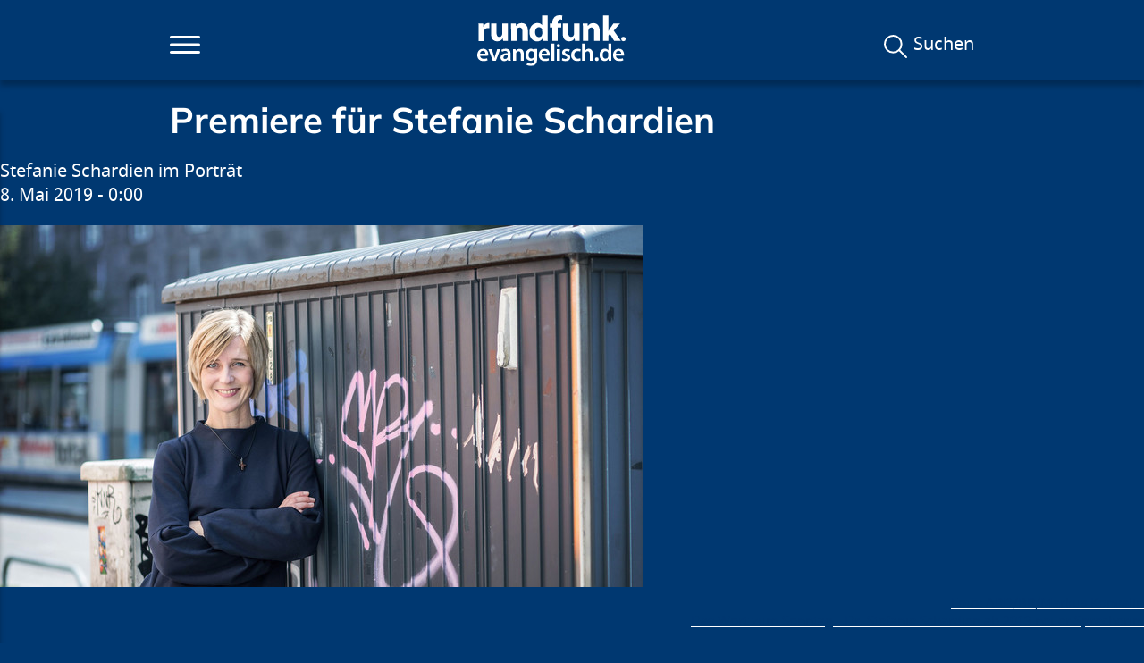

--- FILE ---
content_type: text/html; charset=UTF-8
request_url: https://rundfunk.evangelisch.de/node/10344
body_size: 8104
content:
<!DOCTYPE html>
<html lang="de" dir="ltr">
  <head>
    <meta charset="utf-8" />
<script>window.gdprAppliesGlobally=true;if(!("cmp_id" in window)||window.cmp_id<1){window.cmp_id=0}if(!("cmp_cdid" in window)){window.cmp_cdid="35981"}if(!("cmp_params" in window)){window.cmp_params=""}if(!("cmp_host" in window)){window.cmp_host="delivery.consentmanager.net"}if(!("cmp_cdn" in window)){window.cmp_cdn="cdn.consentmanager.net"}if(!("cmp_proto" in window)){window.cmp_proto="https:"}if(!("cmp_codesrc" in window)){window.cmp_codesrc="1"}window.cmp_getsupportedLangs=function(){var b=["DE","EN","FR","IT","NO","DA","FI","ES","PT","RO","BG","ET","EL","GA","HR","LV","LT","MT","NL","PL","SV","SK","SL","CS","HU","RU","SR","ZH","TR","UK","AR","BS"];if("cmp_customlanguages" in window){for(var a=0;a<window.cmp_customlanguages.length;a++){b.push(window.cmp_customlanguages[a].l.toUpperCase())}}return b};window.cmp_getRTLLangs=function(){var a=["AR"];if("cmp_customlanguages" in window){for(var b=0;b<window.cmp_customlanguages.length;b++){if("r" in window.cmp_customlanguages[b]&&window.cmp_customlanguages[b].r){a.push(window.cmp_customlanguages[b].l)}}}return a};window.cmp_getlang=function(j){if(typeof(j)!="boolean"){j=true}if(j&&typeof(cmp_getlang.usedlang)=="string"&&cmp_getlang.usedlang!==""){return cmp_getlang.usedlang}var g=window.cmp_getsupportedLangs();var c=[];var f=location.hash;var e=location.search;var a="languages" in navigator?navigator.languages:[];if(f.indexOf("cmplang=")!=-1){c.push(f.substr(f.indexOf("cmplang=")+8,2).toUpperCase())}else{if(e.indexOf("cmplang=")!=-1){c.push(e.substr(e.indexOf("cmplang=")+8,2).toUpperCase())}else{if("cmp_setlang" in window&&window.cmp_setlang!=""){c.push(window.cmp_setlang.toUpperCase())}else{if(a.length>0){for(var d=0;d<a.length;d++){c.push(a[d])}}}}}if("language" in navigator){c.push(navigator.language)}if("userLanguage" in navigator){c.push(navigator.userLanguage)}var h="";for(var d=0;d<c.length;d++){var b=c[d].toUpperCase();if(g.indexOf(b)!=-1){h=b;break}if(b.indexOf("-")!=-1){b=b.substr(0,2)}if(g.indexOf(b)!=-1){h=b;break}}if(h==""&&typeof(cmp_getlang.defaultlang)=="string"&&cmp_getlang.defaultlang!==""){return cmp_getlang.defaultlang}else{if(h==""){h="EN"}}h=h.toUpperCase();return h};(function(){var n=document;var p=window;var f="";var b="_en";if("cmp_getlang" in p){f=p.cmp_getlang().toLowerCase();if("cmp_customlanguages" in p){for(var h=0;h<p.cmp_customlanguages.length;h++){if(p.cmp_customlanguages[h].l.toUpperCase()==f.toUpperCase()){f="en";break}}}b="_"+f}function g(e,d){var l="";e+="=";var i=e.length;if(location.hash.indexOf(e)!=-1){l=location.hash.substr(location.hash.indexOf(e)+i,9999)}else{if(location.search.indexOf(e)!=-1){l=location.search.substr(location.search.indexOf(e)+i,9999)}else{return d}}if(l.indexOf("&")!=-1){l=l.substr(0,l.indexOf("&"))}return l}var j=("cmp_proto" in p)?p.cmp_proto:"https:";if(j!="http:"&&j!="https:"){j="https:"}var k=("cmp_ref" in p)?p.cmp_ref:location.href;var q=n.createElement("script");q.setAttribute("data-cmp-ab","1");var c=g("cmpdesign","");var a=g("cmpregulationkey","");var o=g("cmpatt","");q.src=j+"//"+p.cmp_host+"/delivery/cmp.php?"+("cmp_id" in p&&p.cmp_id>0?"id="+p.cmp_id:"")+("cmp_cdid" in p?"cdid="+p.cmp_cdid:"")+"&h="+encodeURIComponent(k)+(c!=""?"&cmpdesign="+encodeURIComponent(c):"")+(a!=""?"&cmpregulationkey="+encodeURIComponent(a):"")+(o!=""?"&cmatt="+encodeURIComponent(o):"")+("cmp_params" in p?"&"+p.cmp_params:"")+(n.cookie.length>0?"&__cmpfcc=1":"")+"&l="+f.toLowerCase()+"&o="+(new Date()).getTime();q.type="text/javascript";q.async=true;if(n.currentScript&&n.currentScript.parentElement){n.currentScript.parentElement.appendChild(q)}else{if(n.body){n.body.appendChild(q)}else{var m=n.getElementsByTagName("body");if(m.length==0){m=n.getElementsByTagName("div")}if(m.length==0){m=n.getElementsByTagName("span")}if(m.length==0){m=n.getElementsByTagName("ins")}if(m.length==0){m=n.getElementsByTagName("script")}if(m.length==0){m=n.getElementsByTagName("head")}if(m.length>0){m[0].appendChild(q)}}}var q=n.createElement("script");q.src=j+"//"+p.cmp_cdn+"/delivery/js/cmp"+b+".min.js";q.type="text/javascript";q.setAttribute("data-cmp-ab","1");q.async=true;if(n.currentScript&&n.currentScript.parentElement){n.currentScript.parentElement.appendChild(q)}else{if(n.body){n.body.appendChild(q)}else{var m=n.getElementsByTagName("body");if(m.length==0){m=n.getElementsByTagName("div")}if(m.length==0){m=n.getElementsByTagName("span")}if(m.length==0){m=n.getElementsByTagName("ins")}if(m.length==0){m=n.getElementsByTagName("script")}if(m.length==0){m=n.getElementsByTagName("head")}if(m.length>0){m[0].appendChild(q)}}}})();window.cmp_addFrame=function(b){if(!window.frames[b]){if(document.body){var a=document.createElement("iframe");a.style.cssText="display:none";if("cmp_cdn" in window&&"cmp_ultrablocking" in window&&window.cmp_ultrablocking>0){a.src="//"+window.cmp_cdn+"/delivery/empty.html"}a.name=b;document.body.appendChild(a)}else{window.setTimeout(window.cmp_addFrame,10,b)}}};window.cmp_rc=function(h){var b=document.cookie;var f="";var d=0;while(b!=""&&d<100){d++;while(b.substr(0,1)==" "){b=b.substr(1,b.length)}var g=b.substring(0,b.indexOf("="));if(b.indexOf(";")!=-1){var c=b.substring(b.indexOf("=")+1,b.indexOf(";"))}else{var c=b.substr(b.indexOf("=")+1,b.length)}if(h==g){f=c}var e=b.indexOf(";")+1;if(e==0){e=b.length}b=b.substring(e,b.length)}return(f)};window.cmp_stub=function(){var a=arguments;__cmp.a=__cmp.a||[];if(!a.length){return __cmp.a}else{if(a[0]==="ping"){if(a[1]===2){a[2]({gdprApplies:gdprAppliesGlobally,cmpLoaded:false,cmpStatus:"stub",displayStatus:"hidden",apiVersion:"2.0",cmpId:31},true)}else{a[2](false,true)}}else{if(a[0]==="getUSPData"){a[2]({version:1,uspString:window.cmp_rc("")},true)}else{if(a[0]==="getTCData"){__cmp.a.push([].slice.apply(a))}else{if(a[0]==="addEventListener"||a[0]==="removeEventListener"){__cmp.a.push([].slice.apply(a))}else{if(a.length==4&&a[3]===false){a[2]({},false)}else{__cmp.a.push([].slice.apply(a))}}}}}}};window.cmp_msghandler=function(d){var a=typeof d.data==="string";try{var c=a?JSON.parse(d.data):d.data}catch(f){var c=null}if(typeof(c)==="object"&&c!==null&&"__cmpCall" in c){var b=c.__cmpCall;window.__cmp(b.command,b.parameter,function(h,g){var e={__cmpReturn:{returnValue:h,success:g,callId:b.callId}};d.source.postMessage(a?JSON.stringify(e):e,"*")})}if(typeof(c)==="object"&&c!==null&&"__uspapiCall" in c){var b=c.__uspapiCall;window.__uspapi(b.command,b.version,function(h,g){var e={__uspapiReturn:{returnValue:h,success:g,callId:b.callId}};d.source.postMessage(a?JSON.stringify(e):e,"*")})}if(typeof(c)==="object"&&c!==null&&"__tcfapiCall" in c){var b=c.__tcfapiCall;window.__tcfapi(b.command,b.version,function(h,g){var e={__tcfapiReturn:{returnValue:h,success:g,callId:b.callId}};d.source.postMessage(a?JSON.stringify(e):e,"*")},b.parameter)}};window.cmp_setStub=function(a){if(!(a in window)||(typeof(window[a])!=="function"&&typeof(window[a])!=="object"&&(typeof(window[a])==="undefined"||window[a]!==null))){window[a]=window.cmp_stub;window[a].msgHandler=window.cmp_msghandler;window.addEventListener("message",window.cmp_msghandler,false)}};window.cmp_addFrame("__cmpLocator");if(!("cmp_disableusp" in window)||!window.cmp_disableusp){window.cmp_addFrame("__uspapiLocator")}if(!("cmp_disabletcf" in window)||!window.cmp_disabletcf){window.cmp_addFrame("__tcfapiLocator")}window.cmp_setStub("__cmp");if(!("cmp_disabletcf" in window)||!window.cmp_disabletcf){window.cmp_setStub("__tcfapi")}if(!("cmp_disableusp" in window)||!window.cmp_disableusp){window.cmp_setStub("__uspapi")};</script><script src="//data-a7deba18e8.evangelisch.de/iomm/latest/bootstrap/stub.js" data-cmp-ab="2" id="IOMmBundle" rel="preload" type="text/javascript"></script>
<script>var _paq = _paq || [];(function(){var u=(("https:" == document.location.protocol) ? "https://piwik.evangelisch.de/" : "http://piwik.evangelisch.de/");_paq.push(["setSiteId", "30"]);_paq.push(["setTrackerUrl", u+"matomo.php"]);_paq.push(["setDoNotTrack", 1]);_paq.push(["disableCookies"]);if (!window.matomo_search_results_active) {_paq.push(["trackPageView"]);}_paq.push(["setIgnoreClasses", ["no-tracking","colorbox"]]);_paq.push(["enableLinkTracking"]);var d=document,g=d.createElement("script"),s=d.getElementsByTagName("script")[0];g.type="text/javascript";g.defer=true;g.async=true;g.src="/sites/default/files/matomo/matomo.js?t8ov4x";s.parentNode.insertBefore(g,s);})();</script>
<meta name="Generator" content="Drupal 10 (https://www.drupal.org)" />
<meta name="MobileOptimized" content="width" />
<meta name="HandheldFriendly" content="true" />
<meta name="viewport" content="width=device-width, initial-scale=1.0" />
<link rel="icon" href="/themes/custom/rundfunk/favicon.ico" type="image/vnd.microsoft.icon" />
<link rel="canonical" href="https://rundfunk.evangelisch.de/node/10344" />
<link rel="shortlink" href="https://rundfunk.evangelisch.de/node/10344" />
<meta name="twitter:widgets:csp" content="on" />
<meta name="twitter:card" content="summary" />
<meta name="twitter:title" content="Premiere für Stefanie Schardien" />
<meta name="twitter:description" content="Am 11. Mai 2019 spricht Stefanie Schardien ihr erstes Wort zum Sonntag

 
" />
<meta name="twitter:image" content="https://static.evangelisch.de/get/?daid=00010001QAdsWj3wtvbHhJcbyxo27jKwQomOU6WanJOQl0P3PmW9000000367147&amp;dfid=i-62" />
<meta property="og:image" content="https://static.evangelisch.de/get/?daid=00010001QAdsWj3wtvbHhJcbyxo27jKwQomOU6WanJOQl0P3PmW9000000367147&amp;dfid=i-62" />
<meta property="og:title" content="Premiere für Stefanie Schardien" />
<meta property="og:description" content="Am 11. Mai 2019 spricht Stefanie Schardien ihr erstes Wort zum Sonntag

 
" />
<meta name="description" content="Am 11. Mai 2019 spricht Stefanie Schardien ihr erstes Wort zum Sonntag

 
" />

    <title>Premiere für Stefanie Schardien | rundfunk.evangelisch.de</title>
    <link rel="apple-touch-icon" sizes="180x180" href="/themes/custom/rundfunk/images/favicon/apple-touch-icon.png">
    <link rel="icon" type="image/png" sizes="32x32" href="/themes/custom/rundfunk/images/favicon/favicon-32x32.png">
    <link rel="icon" type="image/png" sizes="16x16" href="/themes/custom/rundfunk/images/favicon/favicon-16x16.png">
    <link rel="manifest" href="/themes/custom/rundfunk/images/favicon/site.webmanifest">
    <link rel="mask-icon" href="/themes/custom/rundfunk/images/favicon/safari-pinned-tab.svg" color="#003871">
    <link rel="shortcut icon" href="/themes/custom/rundfunk/images/favicon/favicon.ico">
    <meta name="msapplication-TileColor" content="#da532c">
    <meta name="msapplication-config" content="/themes/custom/rundfunk/images/favicon/browserconfig.xml">
    <meta name="theme-color" content="#ffffff">
    <link rel="stylesheet" media="all" href="/sites/default/files/css/css_b4jgxRX-bG2x73YREDRbQrXOvcKbTvPTLn1VMxipRCs.css?delta=0&amp;language=de&amp;theme=rundfunk&amp;include=eJwdxMENwCAIAMCFrMyEisYUxQi0cfsmvcdl2QRl-0KO6CZZxmIyCttnqT5vaCwJ-VI73GcLetRoQEKl8HR6Ff7jkOJMH93qHxc" />
<link rel="stylesheet" media="all" href="/sites/default/files/css/css_OG5oIy3feicG3l8FoxpVT1IqrIrMVD6TTZ9GpFKI1Zg.css?delta=1&amp;language=de&amp;theme=rundfunk&amp;include=eJwdxMENwCAIAMCFrMyEisYUxQi0cfsmvcdl2QRl-0KO6CZZxmIyCttnqT5vaCwJ-VI73GcLetRoQEKl8HR6Ff7jkOJMH93qHxc" />

    
  </head>
  <body class="page-10344 section-node path-node page-node-type-sendeformat-seite">
        <a href="#main-content" class="visually-hidden focusable skip-link">
      Direkt zum Inhalt
    </a>
    
      <div class="dialog-off-canvas-main-canvas" data-off-canvas-main-canvas>
    <div class="layout-container">

  <header role="banner">
      <div class="region region-header">
    <div id="block-rundfunk-togglemain" class="b-toggle-main block block-block-content block-block-content525825c3-4844-4e4d-9dd4-313e9ad8e7e2">
  
    
      
            <div class="clearfix text-formatted field field--name-body field--type-text-with-summary field--label-hidden field__item"><div class="field-link l-toggle l-toggle-main"><a href="#" title="Menu Anzeigen"></a></div></div>
      
  </div>
<nav role="navigation" aria-labelledby="block-rundfunk-mainmenu-menu" id="block-rundfunk-mainmenu" class="m-main block block-menu navigation menu--main-menu">
            
  <h2 class="visually-hidden" id="block-rundfunk-mainmenu-menu">Main menu</h2>
  

        
              <ul class="menu">
                    <li class="menu-item">
        <a href="/" data-drupal-link-system-path="&lt;front&gt;">Startseite</a>
              </li>
                <li class="menu-item menu-item--expanded">
        <a href="/programm/monat" data-drupal-link-system-path="programm/monat">Programm</a>
                                <ul class="menu">
                    <li class="menu-item">
        <a href="/programm/woche/letzte" data-drupal-link-system-path="programm/woche/letzte">Letzte Woche</a>
              </li>
                <li class="menu-item">
        <a href="/programm/woche" data-drupal-link-system-path="programm/woche">Aktuelle Woche</a>
              </li>
                <li class="menu-item">
        <a href="/programm/woche/naechste" data-drupal-link-system-path="programm/woche/naechste">Nächste Woche</a>
              </li>
                <li class="menu-item">
        <a href="/programm/monat" data-drupal-link-system-path="programm/monat">Monatsübersicht</a>
              </li>
        </ul>
  
              </li>
                <li class="menu-item menu-item--expanded">
        <a href="/mediathek" data-drupal-link-system-path="node/14321">Mediathek</a>
                                <ul class="menu">
                    <li class="menu-item">
        <a href="/mediathek#block-rundfunk-views-block-v311-b311" data-drupal-link-system-path="node/14321">Andachten</a>
              </li>
                <li class="menu-item">
        <a href="/mediathek#block-rundfunk-views-block-v311-b311-2" data-drupal-link-system-path="node/14321">Gottesdienste</a>
              </li>
                <li class="menu-item">
        <a href="/mediathek#block-rundfunk-views-block-v311-b311-3" data-drupal-link-system-path="node/14321">Das Wort zum Sonntag</a>
              </li>
                <li class="menu-item">
        <a href="/mediathek#block-rundfunk-views-block-v311-b311-4" data-drupal-link-system-path="node/14321">Clips</a>
              </li>
                <li class="menu-item">
        <a href="/mediathek#block-rundfunk-views-block-v311-b311-5" data-drupal-link-system-path="node/14321">Talk</a>
              </li>
                <li class="menu-item">
        <a href="/mediathek#block-rundfunk-views-block-v311-b311-6" data-drupal-link-system-path="node/14321">Frühere Formate</a>
              </li>
        </ul>
  
              </li>
                <li class="menu-item menu-item--expanded">
        <span>Senderbeauftragte &amp; Autor*innen</span>
                                <ul class="menu">
                    <li class="menu-item">
        <a href="/personen/autorinnen" data-drupal-link-system-path="personen/autorinnen">Autor*innen</a>
              </li>
                <li class="menu-item">
        <a href="/personen/senderbeauftragte" data-drupal-link-system-path="personen/senderbeauftragte">Beauftragte deutschlandweiter Sender</a>
              </li>
                <li class="menu-item">
        <a href="/oeffentlich-rechtlich-beauftragte" data-drupal-link-system-path="oeffentlich-rechtlich-beauftragte">Öffentlich-rechtliche Beauftragte</a>
              </li>
                <li class="menu-item">
        <a href="/privatfunk-beauftragte" data-drupal-link-system-path="privatfunk-beauftragte">Privatfunk Beauftragte</a>
              </li>
        </ul>
  
              </li>
                <li class="menu-item">
        <a href="/veranstaltungen" data-drupal-link-system-path="node/14416">Veranstaltungen</a>
              </li>
                <li class="menu-item menu-item--expanded">
        <a href="/mitteilungen" data-drupal-link-system-path="mitteilungen">Evangelische Rundfunkarbeit</a>
                                <ul class="menu">
                    <li class="menu-item">
        <a href="/ueber-uns" data-drupal-link-system-path="node/14420">Über uns</a>
              </li>
                <li class="menu-item">
        <a href="/wir-ueber-uns/ansprechpartner-kontakt" data-drupal-link-system-path="node/12">Ansprechpartner</a>
              </li>
                <li class="menu-item">
        <a href="/mitteilungen" data-drupal-link-system-path="mitteilungen">Mitteilungen</a>
              </li>
                <li class="menu-item">
        <a href="/rechtliche-grundlagen" data-drupal-link-system-path="node/14418">Rechtliche Grundlagen</a>
              </li>
                <li class="menu-item">
        <a href="/geschichte" data-drupal-link-system-path="node/14419">Geschichte</a>
              </li>
                <li class="menu-item">
        <a href="/kooperationen" data-drupal-link-system-path="node/14421">Kooperationen</a>
              </li>
                <li class="menu-item">
        <a href="/programmflyer" data-drupal-link-system-path="node/14934">Programmflyer</a>
              </li>
        </ul>
  
              </li>
        </ul>
  


  </nav>
<div id="block-rundfunk-site-branding" class="b-logo block block-system block-system-branding-block">
  
    
        <a href="/" rel="home" class="site-logo">
      <img src="/themes/custom/rundfunk/logo.svg" alt="Startseite" />
    </a>
      </div>
<div id="block-rundfunk-sucheheader" class="b-search b-search-header block block-block-content block-block-contenta94caad0-b406-459f-a054-bd44f21179d0">
  
    
      
            <div class="clearfix text-formatted field field--name-body field--type-text-with-summary field--label-hidden field__item"><div class="field-link l-search"><a href="/suche">Suchen</a></div></div>
      
  </div>

  </div>

  </header>

    <div class="region region-breadcrumb">
    <div id="block-rundfunk-breadcrumbs" class="block block-system block-system-breadcrumb-block">
  
    
        <nav class="breadcrumb" role="navigation" aria-labelledby="system-breadcrumb">
    <h2 id="system-breadcrumb" class="visually-hidden">Pfadnavigation</h2>
    <ol>
          <li>
                  <a href="/">Startseite</a>
              </li>
        </ol>
      </nav>

  </div>

  </div>


    <div class="region region-highlighted">
    <div data-drupal-messages-fallback class="hidden"></div>
<div id="block-rundfunk-page-title" class="block block-core block-page-title-block">
  
    
      
  <h1 class="page-title"><span class="field field--name-title field--type-string field--label-hidden">Premiere für Stefanie Schardien</span>
</h1>


  </div>

  </div>


  

  <main role="main">
    <a id="main-content" tabindex="-1"></a>
    <div class="layout-content">
        <div class="region region-content">
    <div id="block-rundfunk-system-main" class="block block-system block-system-main-block">
  
    
      <article>

  
    

  
  <div>
    
            <div class="field field--name-field-untertitel field--type-string field--label-hidden field__item">Stefanie Schardien im Porträt</div>
      
            <div class="field field--name-field-termin field--type-timestamp field--label-hidden field__item"><time datetime="2019-05-08T00:00:00+02:00" title="Mittwoch, 8. Mai 2019 - 0:00" class="datetime">8. Mai 2019 - 0:00</time>
</div>
      
            <div class="clearfix text-formatted field field--name-body field--type-text-with-summary field--label-hidden field__item"><p><a href="https://www.evangelisch.de/inhalte/155236/25-02-2019/der-wort-zum-sonntag-fragebogen-stefanie-schardien" target="_blank">  <div  class="druport-asset druport-image druport-daid-_0010001ykkyfgtqycae8z3dzjmzg2wxsjoasazpkrwmg9692sfh000000191199 druport-dfid-i-201"">
    <img loading="lazy" src="//static99.evangelisch.de/get/?daid=00010001ykKyFGtqycae8Z3dZJmZG2WxsjoasaZPkRWmg9692SFH000000191199&amp;dfid=i-201" alt="" title=""/>
          <div class="druport-copyright">ARD/BR/Markus Konvalin</div>
                  <div class="druport-description">Das Wort zum Sonntag - Dr. Stefanie Schardien ab 2019 neuer Sprecherin.</div>
      </div>
</a></p>

<p>&nbsp;</p>

<p>Weitere Informationen:</p>

<p><a href="https://www.evangelisch.de/inhalte/155236/25-02-2019/der-wort-zum-sonntag-fragebogen-stefanie-schardien" target="_blank">Zum Interview mit Pfarrerin Schardien</a></p>

<p><a href="https://rundfunk.evangelisch.de/node/10012/" target="_blank">Zum Lebenslauf von Pfarrerin Schardien</a></p>

<p>&nbsp;</p>

<p>&nbsp;</p></div>
      
  <div class="field field--name-field-sendeformat field--type-entity-reference field--label-inline clearfix">
    <div class="field__label">Sendeformat</div>
              <div class="field__item"><a href="/das-wort-zum-sonntag" hreflang="de">Das Wort zum Sonntag</a></div>
          </div>

  <div class="field field--name-field-kurztext field--type-string-long field--label-above">
    <div class="field__label">Kurztext</div>
              <div class="field__item">Am 11. Mai 2019 spricht Stefanie Schardien ihr erstes Wort zum Sonntag<br />
<br />
 <br />
</div>
          </div>

  </div>

</article>

  </div>

  </div>

    </div>
  </main>

      <footer role="contentinfo">
                <div class="region region-footer-top">
    <div class="views-exposed-form b-321 block block-views block-views-exposed-filter-blockv322-b322" data-drupal-selector="views-exposed-form-v322-b322" id="block-rundfunk-hervorgehobenesformularv322b322">
  
      <h2>Suche</h2>
    
      <form action="/suche" method="get" id="views-exposed-form-v322-b322" accept-charset="UTF-8">
  <div class="form--inline clearfix">
  <div class="js-form-item form-item js-form-type-textfield form-type-textfield js-form-item-autor form-item-autor">
      <label for="edit-autor">Autor</label>
        <input placeholder="Autor" data-drupal-selector="edit-autor" class="form-autocomplete form-text" data-autocomplete-path="/views-autocomplete-filters/v322/b322/title/0" type="text" id="edit-autor" name="autor" value="" size="30" maxlength="128" />

        </div>
<div class="js-form-item form-item js-form-type-textfield form-type-textfield js-form-item-text form-item-text">
      <label for="edit-text">Text</label>
        <input placeholder="Text" data-drupal-selector="edit-text" type="text" id="edit-text" name="text" value="" size="30" maxlength="128" class="form-text" />

        </div>
<div class="js-form-item form-item js-form-type-select form-type-select js-form-item-sendung form-item-sendung">
      <label for="edit-sendung">Sendeformat</label>
        <select data-drupal-selector="edit-sendung" id="edit-sendung" name="sendung" class="form-select"><option value="" selected="selected">- Sendung -</option><option value="126">Am Sonntagmorgen</option><option value="21">ARD Gottesdienst</option><option value="14931">Auf den Punkt</option><option value="14932">BASIS:KIRCHE – die Reportage</option><option value="30">Bibelclips</option><option value="20">Das Wort zum Sonntag</option><option value="127">Dlf Gottesdienst</option><option value="119">Feiertag</option><option value="8372">frei.willig.weg</option><option value="5936">Freisprecher</option><option value="75">Gedanken zur Woche</option><option value="23">Glaubenssachen</option><option value="648">Glaubwürdig</option><option value="117">Montag Früh</option><option value="49">Morgenandacht</option><option value="6959">Motzmobil</option><option value="28">N24 Ethik - Um Gottes Willen</option><option value="14930">Religion in 90 Sekunden</option><option value="25">So gesehen - Gedanken zur Zeit</option><option value="1205">So gesehen: Talk am Sonntag</option><option value="122">Spurensuche</option><option value="22">Tacheles</option><option value="118">Wort zum Tage </option><option value="19">ZDF Gottesdienst</option></select>
        </div>
<fieldset data-drupal-selector="edit-termin-wrapper" id="edit-termin-wrapper" class="js-form-item form-item js-form-wrapper form-wrapper">
      <legend>
    <span class="fieldset-legend">Datum</span>
  </legend>
  <div class="fieldset-wrapper">
              <h4 class="label">von</h4>
<div id="edit-termin-min" class="container-inline">
  <div class="js-form-item form-item js-form-type-date form-type-date js-form-item-termin-min-date form-item-termin-min-date form-no-label">
      <label for="edit-termin-min-date" class="visually-hidden">Datum</label>
        <input type="date" data-drupal-selector="edit-termin-min-date" id="edit-termin-min-date" name="termin[min][date]" value="" class="form-date" />

        </div>

</div>

  <h4 class="label">bis</h4>
<div id="edit-termin-max" class="container-inline">
  <div class="js-form-item form-item js-form-type-date form-type-date js-form-item-termin-max-date form-item-termin-max-date form-no-label">
      <label for="edit-termin-max-date" class="visually-hidden">Datum</label>
        <input type="date" data-drupal-selector="edit-termin-max-date" id="edit-termin-max-date" name="termin[max][date]" value="" class="form-date" />

        </div>

</div>


          </div>
</fieldset>
<div data-drupal-selector="edit-actions" class="form-actions js-form-wrapper form-wrapper" id="edit-actions"><input data-drupal-selector="edit-submit-v322" type="submit" id="edit-submit-v322" value="Suchen" class="button js-form-submit form-submit" />
</div>

</div>

</form>

  </div>

  </div>

              <div class="region region-footer">
    <div class="views-element-container b-320 block block-views block-views-blockv320-b320" id="block-rundfunk-views-block-v320-b320">
  
    
      <div><div class="view view-v320 view-id-v320 view-display-id-b320 js-view-dom-id-eca5a25468bfaf28fa1240905a1a2fa8eda96909c8345bb916f2169045eb0de9">
  
    
      
      <div class="view-content">
          <div class="views-row"><div class="views-field views-field-title"><span class="field-content"><a href="/am-sonntagmorgen" hreflang="de">Am Sonntagmorgen</a></span></div></div>
    <div class="views-row"><div class="views-field views-field-title"><span class="field-content"><a href="/ard-gottesdienst" hreflang="de">ARD Gottesdienst</a></span></div></div>
    <div class="views-row"><div class="views-field views-field-title"><span class="field-content"><a href="/auf-den-punkt" hreflang="de">Auf den Punkt</a></span></div></div>
    <div class="views-row"><div class="views-field views-field-title"><span class="field-content"><a href="/basiskirche-die-reportage" hreflang="de">BASIS:KIRCHE – die Reportage</a></span></div></div>
    <div class="views-row"><div class="views-field views-field-title"><span class="field-content"><a href="/bibelclips" hreflang="de">Bibelclips</a></span></div></div>
    <div class="views-row"><div class="views-field views-field-title"><span class="field-content"><a href="/das-wort-zum-sonntag" hreflang="de">Das Wort zum Sonntag</a></span></div></div>
    <div class="views-row"><div class="views-field views-field-title"><span class="field-content"><a href="/dlf-gottesdienst" hreflang="de">Dlf Gottesdienst</a></span></div></div>
    <div class="views-row"><div class="views-field views-field-title"><span class="field-content"><a href="/feiertag" hreflang="de">Feiertag</a></span></div></div>
    <div class="views-row"><div class="views-field views-field-title"><span class="field-content"><a href="/gedanken-zur-woche" hreflang="de">Gedanken zur Woche</a></span></div></div>
    <div class="views-row"><div class="views-field views-field-title"><span class="field-content"><a href="/morgenandacht" hreflang="de">Morgenandacht</a></span></div></div>
    <div class="views-row"><div class="views-field views-field-title"><span class="field-content"><a href="/religion-90-sekunden" hreflang="de">Religion in 90 Sekunden</a></span></div></div>
    <div class="views-row"><div class="views-field views-field-title"><span class="field-content"><a href="/spurensuche" hreflang="de">Spurensuche</a></span></div></div>
    <div class="views-row"><div class="views-field views-field-title"><span class="field-content"><a href="/wort-zum-tage" hreflang="de">Wort zum Tage </a></span></div></div>
    <div class="views-row"><div class="views-field views-field-title"><span class="field-content"><a href="/zdf-gottesdienst" hreflang="de">ZDF Gottesdienst</a></span></div></div>

    </div>
  
          </div>
</div>

  </div>

  </div>

                <div class="region region-footer-bottom">
    <nav role="navigation" aria-labelledby="block-rundfunk-footermenu-menu" id="block-rundfunk-footermenu" class="m-footer block block-menu navigation menu--footer-menu">
            
  <h2 class="visually-hidden" id="block-rundfunk-footermenu-menu">Footer menu</h2>
  

        
              <ul class="menu">
                    <li class="menu-item">
        <a href="/impressum" data-drupal-link-system-path="node/84">Impressum</a>
              </li>
                <li class="menu-item">
        <a href="/kontakt" data-drupal-link-system-path="node/673">Kontakt</a>
              </li>
                <li class="menu-item">
        <a href="/wir-ueber-uns/ansprechpartner-kontakt" data-drupal-link-system-path="node/12">Ansprechpartner</a>
              </li>
                <li class="menu-item">
        <a href="/datenschutz" data-drupal-link-system-path="node/9648">Datenschutz</a>
              </li>
                <li class="menu-item">
        <a href="https://www.gep.de">gep.de</a>
              </li>
                <li class="menu-item">
        <a href="https://www.ekd.de">ekd.de</a>
              </li>
                <li class="menu-item">
        <a href="https://www.evangelisch.de">evangelisch.de</a>
              </li>
        </ul>
  


  </nav>
<div id="block-rundfunk-footercopyright" class="b-footer-copyright block block-block-content block-block-content8693d9f6-0ede-4d6e-a77a-a3b0a0368ffd">
  
    
      
            <div class="clearfix text-formatted field field--name-body field--type-text-with-summary field--label-hidden field__item">© 2024 rundfunk.evangelisch.de</div>
      
  </div>
<div id="block-rundfunk-bevdeivwtagsundskripte" class="block block-evde-ivw block-evde-ivw-tags-block">
  
    
      <!-- IVW-Zensusmessung -->
      <script type="text/javascript" data-cmp-ab="2">IOMm("configure", {st: "evangede", dn: "data-a7deba18e8.evangelisch.de", mh:5 });IOMm("pageview", {cp: "rfunk-inhalt"});
      </script>
      <script type="text/javascript" rel="preload" src="//data-a7deba18e8.evangelisch.de/iomm/latest/manager/base/es5/bundle.js" data-cmp-ab="2"></script>
      <!-- /IVW-Zensusmessung -->

  </div>

  </div>

          </footer>
  
</div>
  </div>

    
    <script type="application/json" data-drupal-selector="drupal-settings-json">{"path":{"baseUrl":"\/","pathPrefix":"","currentPath":"node\/10344","currentPathIsAdmin":false,"isFront":false,"currentLanguage":"de"},"pluralDelimiter":"\u0003","suppressDeprecationErrors":true,"ajaxPageState":{"libraries":"eJxljUEOwjAMBD_k1k-K3MStAk4dxTaov4dSDkhcdkcjrTbrYCwjOslM4Zq1dWFnOJ0OT9Qr_nC6GWzc83uWslT88tQHPyo_oZFrU7wKdFnDMjknblQFC68U4jBiL2vsd9xEF5LJ8qjd7d_7IXXfwA5zbriQMZw3hp-cm5YQfgHORk0x","theme":"rundfunk","theme_token":null},"ajaxTrustedUrl":{"\/suche":true},"matomo":{"disableCookies":true,"trackColorbox":false,"trackMailto":true},"user":{"uid":0,"permissionsHash":"01d8771a589b8d1a7c361089aff7d54bcca38fbfbe342b788a6cb2c564dae5e9"}}</script>
<script src="/sites/default/files/js/js_gpxqwJ9v0wrOYjWjGedyrYfQL6DyE-cQQACbGmpRbjg.js?scope=footer&amp;delta=0&amp;language=de&amp;theme=rundfunk&amp;include=eJxNi0EOAjEIAD_UlSc1LKWbKl0IBf2-Gj3saSaTDKkzNE9DuWGGkk4TDi7fph4VbcDF632Vg40-WyUZ8PfNnJ-DX2Vi6FT4oejecxEGV544BBp3TIniebae5wMO0R1lW-TDYr0Bfnk3uw"></script>

  </body>
</html>


--- FILE ---
content_type: text/css
request_url: https://rundfunk.evangelisch.de/sites/default/files/css/css_OG5oIy3feicG3l8FoxpVT1IqrIrMVD6TTZ9GpFKI1Zg.css?delta=1&language=de&theme=rundfunk&include=eJwdxMENwCAIAMCFrMyEisYUxQi0cfsmvcdl2QRl-0KO6CZZxmIyCttnqT5vaCwJ-VI73GcLetRoQEKl8HR6Ff7jkOJMH93qHxc
body_size: 14281
content:
/* @license GPL-2.0-or-later https://www.drupal.org/licensing/faq */
article,aside,details,figcaption,figure,footer,header,main,nav,section,summary,img{display:block;}audio,canvas,video{display:inline-block;*display:inline;*zoom:1;}audio:not([controls]){display:none;height:0;}[hidden]{display:none;}html{font-family:'noto_sansregular',sans-serif;font-size:100%;-ms-text-size-adjust:100%;-webkit-text-size-adjust:100%;line-height:1.375em;color:#ffffff;}button,input,select,textarea{font-family:'noto_sansregular',sans-serif;}html{height:100%;width:100%;min-height:100%;}body{margin:0;padding:0;height:100%;width:100%;min-height:100%;}p,pre{margin:0 0 1em;}p:last-child{margin-bottom:0;}blockquote{margin:1.5em 30px;}abbr[title]{border-bottom:1px dotted;}b,strong{font-weight:normal;font-family:'CorporateS-Bold';}dfn{font-style:italic;}hr{-webkit-box-sizing:content-box;-moz-box-sizing:content-box;box-sizing:content-box;height:0;border:1px solid #2B2E4A;padding-bottom:-1px;margin:1.5em 0;}mark{background:#ff0;color:#000;}code,kbd,pre,samp,tt,var{font-family:'verbregukar',sans-serif;_font-family:'courier new',monospace;font-size:1em;line-height:1.5em;}pre{white-space:pre;white-space:pre-wrap;word-wrap:break-word;}q{quotes:"\201C" "\201D" "\2018" "\2019";}small{font-size:80%;}sub,sup{font-size:75%;line-height:0;position:relative;vertical-align:baseline;}sup{top:-0.5em;}sub{bottom:-0.25em;}dl,menu,ol,ul{margin:1rem 0;}ol ol,ol ul,ul ol,ul ul{margin:0;}dd{margin:0 0 0 30px;}menu,ol,ul{padding:0 0 0 1rem;}nav ul,nav ol{list-style:none;list-style-image:none;margin:0;padding:0;}img{border:0;-ms-interpolation-mode:bicubic;vertical-align:bottom;max-width:100%;height:auto;width:auto;display:block;}svg:not(:root){overflow:hidden;}figure{margin:0;}form{margin:0;}fieldset{border:1px solid #0089A8;margin:0 2px;padding:0.5em 0.625em 1em;}legend{border:0;padding:0;*margin-left:-7px;}button,input,select,textarea{font-family:inherit;font-size:100%;margin:0;vertical-align:baseline;*vertical-align:middle;max-width:100%;-webkit-box-sizing:border-box;-moz-box-sizing:border-box;box-sizing:border-box;}html{box-sizing:border-box;}*,*:before,*:after{box-sizing:inherit;}button,input{line-height:normal;}button,select{text-transform:none;}button,html input[type="button"],input[type="reset"],input[type="submit"]{-webkit-appearance:button;cursor:pointer;}button[disabled],html input[disabled]{cursor:default;}input[type="checkbox"],input[type="radio"]{-webkit-box-sizing:border-box;-moz-box-sizing:border-box;box-sizing:border-box;padding:0;*height:13px;*width:13px;}input[type="search"]{-webkit-appearance:textfield;-webkit-box-sizing:content-box;-moz-box-sizing:content-box;box-sizing:content-box;}input[type="search"]::-webkit-search-cancel-button,input[type="search"]::-webkit-search-decoration{-webkit-appearance:none;}button::-moz-focus-inner,input::-moz-focus-inner{border:0;padding:0;}textarea{overflow:auto;vertical-align:top;}label{display:block;font-weight:bold;}table{border-collapse:collapse;border-spacing:0;margin-top:1.5em;margin-bottom:1.5em;}form{font-size:1rem;}@media all and (min-width:1024px){html{font-size:125%;-ms-text-size-adjust:125%;-webkit-text-size-adjust:125%;line-height:1.375em;}}
@font-face{font-family:'noto_sansregular';src:url(/themes/custom/rundfunk/fonts/notosans-regular-webfont.woff2) format("woff2"),url(/themes/custom/rundfunk/fonts/notosans-regular-webfont.woff) format("woff"),url(/themes/custom/rundfunk/fonts/notosans-regular-webfont.svg#noto_sansregular) format("svg");font-weight:normal;font-style:normal;}@font-face{font-family:'noto_sansbold';src:url(/themes/custom/rundfunk/fonts/notosans-bold-webfont.woff2) format("woff2"),url(/themes/custom/rundfunk/fonts/notosans-bold-webfont.woff) format("woff"),url(/themes/custom/rundfunk/fonts/notosans-bold-webfont.svg#noto_sansbold) format("svg");font-weight:normal;font-style:normal;}@font-face{font-family:'Mulish-Bold';src:url(/themes/custom/rundfunk/fonts/Mulish-Bold.eot);src:url(/themes/custom/rundfunk/fonts/Mulish-Bold.eot#iefix) format("embedded-opentype"),url(/themes/custom/rundfunk/fonts/Mulish-Bold.woff2) format("woff2"),url(/themes/custom/rundfunk/fonts/Mulish-Bold.woff) format("woff"),url(/themes/custom/rundfunk/fonts/Mulish-Bold.ttf) format("truetype"),url(/themes/custom/rundfunk/fonts/Mulish-Bold.svg#Mulish-Bold) format("svg");font-weight:normal;font-style:normal;font-display:swap;}@font-face{font-family:'Mulish';src:url(/themes/custom/rundfunk/fonts/Mulish-Regular.woff2) format("woff2"),url(/themes/custom/rundfunk/fonts/Mulish-Regular.woff) format("woff"),url(/themes/custom/rundfunk/fonts/Mulish-Regular.ttf) format("truetype"),url(/themes/custom/rundfunk/fonts/Mulish-Regular.svg#Mulish-Regular) format("svg");font-weight:normal;font-style:normal;font-display:swap;}@font-face{font-family:'poppinssemibold';src:url(/themes/custom/rundfunk/fonts/poppins-semibold-webfont.eot);src:url(/themes/custom/rundfunk/fonts/poppins-semibold-webfont.eot#iefix) format("embedded-opentype"),url(/themes/custom/rundfunk/fonts/poppins-semibold-webfont.woff2) format("woff2"),url(/themes/custom/rundfunk/fonts/poppins-semibold-webfont.woff) format("woff"),url(/themes/custom/rundfunk/fonts/poppins-semibold-webfont.ttf) format("truetype"),url(/themes/custom/rundfunk/fonts/poppins-semibold-webfont.svg#poppinssemibold) format("svg");font-weight:normal;font-style:normal;}@font-face{font-family:'noto_serifitalic';src:url(/themes/custom/rundfunk/fonts/notoserif-italic-webfont.woff2) format("woff2"),url(/themes/custom/rundfunk/fonts/notoserif-italic-webfont.woff) format("woff");font-weight:normal;font-style:normal;}
body{background-color:#003871;margin:0;}.layout-container{margin:0;padding:0 15px;}header[role="banner"]{position:relative;z-index:20;height:60px;width:calc(100% + 30px);margin:0 -15px;box-shadow:0 6px 6px rgba(0,0,0,0.25);}.region.region-header{height:60px;}header .b-logo{width:135px;float:left;margin:8px 0 0 calc(50% - 87px);}footer[role="contentinfo"]{background-color:#0099D5;margin:0 -15px;padding:15px;width:calc(100% + 30px);}.user-logged-in footer[role="contentinfo"]{padding-bottom:54px;}@media all and (min-width:1024px){.layout-container{padding:0;}header[role="banner"]{height:90px;width:calc(100%);margin:0;}.region.region-header{height:90px;width:900px;margin:0 auto;}header .b-logo{width:240px;float:left;margin:17px 0 0 calc(50% - 140px);}header .b-logo img{width:166px;height:auto;}footer[role="contentinfo"]{margin:0;padding:0 0 30px;width:calc(100%);display:grid;grid-template-rows:auto auto;grid-template-columns:calc(50% - 25px) calc(50% - 25px);grid-column-gap:50px;}footer .region-footer-top{grid-row:1/3;grid-column:1/2;}footer .region.region-footer{grid-row:1/2;grid-column:2/3;}footer .region-footer-bottom{grid-row:2/3;grid-column:2/3;}}
.b-search-header{float:right;margin:12px 15px 0 0;}.b-search-header .l-search a{background:no-repeat transparent url(/themes/custom/rundfunk/images/svg/icon_search_header.svg) left top/24px;width:24px;height:24px;text-indent:-2000px;overflow:hidden;border:none;display:inline-block;}.b-footer-copyright{font-size:0.875rem;line-height:1.35;color:#fff;padding:0 0 20px;}.b-banner-relaunch .field--name-body{border:1px solid;padding:20px;border-radius:15px;max-width:900px;margin:30px 15px;text-align:center;}.b-banner-relaunch .field--name-body .field-title{display:block;font-family:'Mulish-Bold';font-size:1.25rem;line-height:1.2;font-weight:normal;color:#fff;margin-bottom:.5rem;}.b-kalender .views-row{background-color:#fff;margin:0 0 15px;padding:0 10px 10px;border-radius:15px;overflow:hidden;}.b-kalender .views-field-field-sendetermin{margin:0px -10px 10px;width:calc(100% + 20px);height:28px;border-bottom:1px solid;font-family:'Mulish-Bold';font-size:1.25rem;line-height:1.2;font-weight:normal;text-align:center;color:#003871;}.b-kalender .views-field-field-drp-bild-teaser{float:left;margin:0 10px 10px 0;}.b-kalender .views-field-field-drp-bild-teaser-1 img{max-height:30px;}.b-kalender .views-field-field-sendetermin-1,.b-kalender .views-field-title-1{font-size:0.875rem;line-height:1.35;color:#003871;display:inline-block;}.b-kalender .views-field-title-1:before{content:"/";padding:0 3px;}.b-kalender .views-field-title{font-family:'Mulish-Bold';font-size:1.25rem;line-height:1.2;font-weight:normal;color:#fff;color:#003871;margin:0 0 .5rem 120px;hyphens:auto;}.b-geschichte-aktuelle-formate{margin:0px auto;padding:30px 100px;max-width:1100px;border-radius:10px 10px 0 0;}.b-geschichte-aktuelle-formate .field--name-body{display:none;}.b-geschichte-aktuelle-formate > h2{cursor:pointer;}.b-geschichte-aktuelle-formate > h2::before{content:"";background:no-repeat transparent url(/themes/custom/rundfunk/images/svg/icon_pager_next_blue.svg) center center/18px auto;width:40px;height:26px;transition:all .3s ease-in-out;display:inline-block;}.b-geschichte-aktuelle-formate.active > h2::before{transform:rotate(90deg);}.b-geschichte-aktuelle-formate.active .field--name-body{display:block;}.page-node-type-page.page-geschichte article{border-radius:0 0 10px 10px;}.b-informationen-zur-sendung{margin:30px 0;padding:30px 0;}.b-informationen-zur-sendung::before{content:"Informationen zur Sendung";display:block;font-family:'Mulish-Bold';font-size:1.125rem;line-height:1.2;font-weight:normal;color:#fff;text-transform:uppercase;text-align:center;margin:0 auto 20px;margin-bottom:20px;width:100%;}.b-service-zur-sendung{margin:30px 0;padding:0 0 30px;}.b-service-zur-sendung .block-title{font-family:'Mulish-Bold';font-size:1.125rem;line-height:1.2;font-weight:normal;color:#fff;text-transform:uppercase;text-align:center;margin:0 auto 20px;margin-bottom:20px;}.b-02{color:#fff;padding:0 15px 20px;margin:0 -15px 20px;box-shadow:0 6px 6px rgba(0,0,0,0.25);}.b-service-zur-sendung .b-02 .text-formatted{background:none;margin:0;padding:0;color:#fff;}.b-veranstaltung{margin:0 auto 50px;width:100%;max-width:900px;}.b-veranstaltung a{text-decoration:none;}.b-veranstaltung .field-title,.b-veranstaltung .field-image,.b-veranstaltung .field-text,.b-veranstaltung .field-subtitle,.b-veranstaltung .field-date{margin-bottom:10px;}.b-veranstaltung .field-image{margin-bottom:20px;}.b-veranstaltung .field-title{font-family:'Mulish-Bold';font-size:1.875rem;line-height:1.2;font-weight:normal;color:#fff;hyphens:auto;}.b-veranstaltung .field-subtitle{font-family:'Mulish-Bold';font-size:1.25rem;line-height:1.2;font-weight:normal;color:#fff;}.b-veranstaltung .field-link{color:#0099D5;}.b-geschichte-aktuelle-formate{margin:0 -15px;padding:15px 15px 30px;background:#fff;color:#003871;}.b-095{background:#fff;color:#003871;max-width:1100px;margin:0 auto 50px;}.b-095 .view-filters,.b-095 .view-content{padding:0 10px;}.b-095 .view-filters .form-select{background:#003871;color:#fff;width:calc(100% - 120px);min-width:calc(100% - 120px);float:left;margin-right:10px;}.b-095 .view-filters .form-submit{text-transform:uppercase;color:#fff;background:#003871;border:none;border-radius:5px;padding:5px 10px;font-size:14px;height:38px;width:110px;}.b-095 .view-content{margin-top:2rem;}.b-095 .view-content .views-row{margin-bottom:2rem;}.b-095 .view-content .views-row .views-field-title{font-family:'Mulish-Bold';font-size:1.125rem;line-height:1.2;font-weight:normal;color:#003871;margin-bottom:.5rem;}.b-095 .view-empty{max-width:700px;padding:30px 0;margin:0 auto;}.b-095 .views-field-field-kurztext{display:none;}.b-095 .views-field-field-weblink a{text-decoration:underline;}.page-privatfunk-beauftragte .b-095 .view-content .views-row{position:relative;}.page-privatfunk-beauftragte .b-095 .view-content .views-row .views-field-field-weblink{position:absolute;z-index:1;top:0;left:0;width:100%;height:100%;}.page-privatfunk-beauftragte .b-095 .view-content .views-row .views-field-field-weblink .field-content,.page-privatfunk-beauftragte .b-095 .view-content .views-row .views-field-field-weblink a{display:block;width:100%;height:100%;}.page-privatfunk-beauftragte .b-095 .view-content .views-row .views-field-field-weblink a{text-indent:-2000px;overflow:hidden;}.b-slider{width:100%;overflow:hidden;margin-bottom:50px;}.b-slider.b-311 .tns-inner{margin:0 !important;}.b-slider.b-311 > h2{font-family:'Mulish-Bold';font-size:1.375rem;line-height:1.2;font-weight:normal;color:#fff;margin:0 auto .5rem;padding-right:10px;display:inline-block;background-color:#003871;position:relative;}.b-slider.b-311::before{content:"";height:1px;display:block;position:relative;background-color:#fff;width:100%;top:22px;}.b-slider .tns-controls{display:none;}.b-slider.b-311 .views-row{color:#fff;}.b-slider.b-311 .views-field.views-field-title{font-family:'Mulish-Bold';font-size:1.125rem;line-height:1.2;font-weight:normal;color:#fff;height:auto;margin:-5px 0 5px;}.b-slider.b-311 .views-field-title-1,.b-slider.b-311 .views-field-field-sendetermin,.b-slider.b-311 .views-field-field-autor{font-size:0.75rem;line-height:1.35;color:#fff;}.b-slider.b-311 .views-field-title-1,.b-slider.b-311 .views-field-field-sendetermin{display:inline-block;}.b-slider.b-311 .views-field-field-sendetermin .field-content::before{content:"/";padding:0 2px 0 4px;}.b-slider.b-311 .views-row .views-field-field-drp-bild-teaser-1{display:none;}.b-slider.b-311 .views-row .views-field-field-drp-sender-logo img{max-height:30px;max-width:120px;}.b-311 .views-field-field-drp-sender-logo img{margin:0 auto 5px 0;}.b-slider.b-309 .views-row{color:#fff;}.b-slider.b-309 .views-field.views-field-title{font-family:'Mulish-Bold';font-size:1.125rem;line-height:1.2;font-weight:normal;color:#fff;height:auto;margin:-5px 0 5px;}.b-slider.b-309 .views-field-title-1,.b-slider.b-309 .views-field-field-sendetermin,.b-slider.b-309 .views-field-field-autor{font-size:0.75rem;line-height:1.35;color:#fff;}.b-slider.b-309 .views-field-title-1,.b-slider.b-309 .views-field-field-sendetermin{display:inline-block;}.b-slider.b-309 .views-field-field-sendetermin .field-content::before{content:"/";padding:0 2px 0 4px;}.b-slider.b-309 .views-row .views-field-field-drp-bild-teaser-1 .druport-asset,.b-slider.b-309 .views-row .views-field-field-autor{display:none;}.b-slider.b-309 .views-row .views-field-field-drp-bild-teaser-1 a{display:block;height:30px;margin-bottom:10px;}.b-slider.b-309 .views-row .views-field-field-drp-sender-logo img{max-height:30px;max-width:120px;}.b-309 .views-field-field-drp-sender-logo img{margin:0 auto 5px 0;}.b-300{margin:0 0 20px;padding:0 10px 10px;background-color:#fff;border-radius:10px;color:#003871;min-width:320px;max-width:440px;}.b-300 .block-title{content:"Downloads";font-family:'Mulish-Bold';font-size:1.25rem;line-height:1.2;font-weight:normal;text-align:center;display:block;border-bottom:1px solid;padding:4px 0;margin:0 -15px 10px;}.b-300 .field__item{font-family:'Mulish-Bold';font-size:1.125rem;line-height:1.2;font-weight:normal;color:#0099D5;margin-bottom:10px;}.sendeformat-19 .b-300 .field__item{font-family:'Mulish-Bold';font-size:1.125rem;line-height:1.2;font-weight:normal;color:#FF6B00;}.b-301{margin:0 0 20px;padding:0 10px 10px;background-color:#fff;border-radius:10px;color:#003871;min-width:320px;max-width:440px;}.b-301 .block-content:before{content:"Mehr Informationen";font-family:'Mulish-Bold';font-size:1.25rem;line-height:1.2;font-weight:normal;text-align:center;display:block;border-bottom:1px solid;padding:4px 0;margin:0 -15px 10px;}.b-301 .field__label{margin:0px -10px 10px;width:calc(100% + 20px);height:28px;border-bottom:1px solid;font-family:'Mulish-Bold';font-size:1.25rem;line-height:1.2;font-weight:normal;text-align:center;}.b-301 .field__item{font-family:'Mulish-Bold';font-size:1.125rem;line-height:1.2;font-weight:normal;color:#0099D5;margin-bottom:10px;}.sendeformat-19 .b-301 .field__item{font-family:'Mulish-Bold';font-size:1.125rem;line-height:1.2;font-weight:normal;color:#FF6B00;}.b-302{margin:0 0 20px;padding:0 10px 10px;background-color:#fff;border-radius:10px;color:#003871;}.b-302 .block-content:before{content:"Weiterführende Links";font-family:'Mulish-Bold';font-size:1.25rem;line-height:1.2;font-weight:normal;text-align:center;display:block;border-bottom:1px solid;padding:4px 0;margin:0 -15px 10px;}.b-302 .field__label{margin:0px -10px 10px;width:calc(100% + 20px);height:28px;border-bottom:1px solid;font-family:'Mulish-Bold';font-size:1.25rem;line-height:1.2;font-weight:normal;text-align:center;}.b-302 .field__item{font-family:'Mulish-Bold';font-size:1.125rem;line-height:1.2;font-weight:normal;color:#0099D5;margin-bottom:10px;}.sendeformat-19 .b-302 .field__item{font-family:'Mulish-Bold';font-size:1.125rem;line-height:1.2;font-weight:normal;color:#FF6B00;}.b-305{display:none;}.b-307{margin:30px -15px;padding:0 15px 30px;color:#fff;box-shadow:0 6px 6px rgba(0,0,0,0.25);width:calc(100% + 30px);}.b-307 > h2,.b-307 .field__label{font-family:'Mulish-Bold';font-size:1.125rem;line-height:1.2;font-weight:normal;color:#fff;text-transform:uppercase;text-align:center;margin:0 auto 20px;}.b-307 .view-content,.b-307 .field__item{margin-top:20px;}.b-307 .views-field-field-drp-bild-teaser,.b-307 .field--name-field-drp-bild-teaser{float:left;max-width:130px;margin:0 20px 20px 0;}.b-307 .view-content .views-field-title,.b-307 article > h2{font-family:'Mulish-Bold';font-size:1.125rem;line-height:1.2;font-weight:normal;color:#fff;padding:10px 0 20px;}.b-307 article > h2{float:right;width:calc(100% - 150px);}.b-307 .field__item article .field--name-title{margin:0;font-size:unset;padding:0;}.b-307 article a{text-decoration:none;}.b-307 .view-content .views-field-field-email,.b-307 .field__item .field--node--field-email{hyphens:auto;}.b-307 .view-content .views-field-view-node{font-size:0.875rem;line-height:1.35;color:#0099D5;}.sendeformat-19 .b-307 .view-content .views-field-view-node{font-size:0.875rem;line-height:1.35;color:#FF6B00;}.b-307 .field-link-send a,.b-307 .field--name-field-email a{background-position-x:left;padding-left:36px;}.b-308{box-shadow:0 6px 6px rgba(0,0,0,0.25);margin:30px -15px 0;padding:0 15px;width:calc(100% + 30px);}.b-308 > h2{font-family:'Mulish-Bold';font-size:1.125rem;line-height:1.2;font-weight:normal;color:#fff;text-transform:uppercase;text-align:center;margin:0 auto 20px;}.b-308 .view-footer{margin:20px 0 30px;}.b-308 .l-kalender{width:100%;height:45px;color:#fff;background-color:#0099D5;border-radius:7px;border:none;font-family:'Mulish-Bold';font-size:1.125rem;text-decoration:none;line-height:45px;text-align:center;}.b-308 .l-kalender a{text-decoration:none;}.b-309{box-shadow:0 6px 6px rgba(0,0,0,0.25);position:relative;width:calc(100% + 30px);margin:30px -15px 0;padding:0 15px;}.b-309 > h2{font-family:'Mulish-Bold';font-size:1.125rem;line-height:1.2;font-weight:normal;color:#fff;text-transform:uppercase;text-align:center;margin:0 auto 20px;margin-bottom:20px;}.b-309 .tns-controls{display:none;}.b-309 .tns-outer{position:relative;height:100%;width:calc(100% + 30px);margin:0 -15px;overflow:hidden;}.b-312{color:#fff;margin-bottom:20px;}.b-312 > h2{font-family:'Mulish-Bold';font-size:1.125rem;line-height:1.2;font-weight:normal;color:#fff;text-transform:uppercase;text-align:center;margin:0 auto 20px;}.b-312 .views-row{position:relative;}.b-312 .views-field-field-drp-bild-teaser{margin:0 -15px;width:calc(100% + 30px);}.b-312 .views-row img{width:100%;height:auto;}.b-312 .views-field-nothing{text-align:center;background-image:linear-gradient(rgba(0,56,113,0) 0%,#003871 40%);position:absolute;height:auto;width:calc(100% + 30px);left:-15px;bottom:0;}.b-312 .field-sendung-title{font-family:'Mulish-Bold';font-size:1.5rem;line-height:1.2;font-weight:normal;color:#fff;margin-bottom:.5rem;}.b-312 .field-sendetermin,.b-312 .field-sendeformat-title{display:inline-block;}.b-312 .field-sendeformat-title:before{content:"/";padding-right:4px;}.b-312 .views-field-nothing .field-sender a{background-position:center center;}.b-312 .views-slideshow-controls-bottom .views-slideshow-pager-bullets li{border-radius:4px;padding:0 4px;background:#0052A5;margin:0.25em;line-height:8px;}.b-312 .views-slideshow-controls-bottom .views-slideshow-pager-bullets li:hover,.b-312 .views-slideshow-controls-bottom .views-slideshow-pager-bullets li.active{background:#fff;}.b-315 .attachment-before{padding:0 15px 10px;margin:0 -15px 20px;box-shadow:0 6px 6px rgba(0,0,0,0.25);}.b-315 .attachment-before .views-field-field-drp-bild-teaser{margin:0 -15px 10px;padding:0 15px;}.b-315 .attachment-before .views-field-field-drp-bild-teaser img{margin:0 -15px;width:calc(100% + 30px);max-width:calc(100% + 30px);}.b-315 .views-field-field-sendetermin-1,.b-315 .views-field-title-2,.b-315 .views-field-field-autor{font-size:0.875rem;line-height:1.35;color:#fff;}.b-315 .views-field-field-sendetermin-1,.b-315 .views-field-title-2{display:inline-block;}.b-315 .views-field-field-sendetermin-1 .field-content:not(:empty)::before{content:"/";padding:0 4px;}.b-315 .attachment-before .views-field-title{font-family:'Mulish-Bold';font-size:1.875rem;line-height:1.2;font-weight:normal;color:#fff;hyphens:auto;margin-bottom:20px;}.b-315 > div > .view-v315 > .view-content{margin:0 -15px 20px;padding:0 0 10px;display:flex;flex-wrap:wrap;gap:20px;box-shadow:0 6px 6px rgba(0,0,0,0.25);}.b-315 > div > .view-v315 > .view-content > .views-row{width:calc(50% - 10px);hyphens:auto;}.b-315 > div > .view-v315 > .view-content > .views-row .views-field-title{margin:0 0 10px 15px;padding-right:15px;font-family:'Mulish-Bold';font-size:1.25rem;line-height:1.2;font-weight:normal;color:#fff;}.b-315 > div > .view-v315 > .view-content > .views-row .views-field-field-kurztext{margin:0 0 0 15px;padding:0 15px 0 0;}.b-316{box-shadow:0 6px 6px rgba(0,0,0,0.25);position:relative;padding:15px 0;}.b-316 > h2{font-family:'Mulish-Bold';font-size:1.125rem;line-height:1.2;font-weight:normal;color:#fff;text-transform:uppercase;text-align:center;margin:0 auto 20px;}.b-316 .view-content{display:flex;hyphens:auto;}.b-316 #tns1-iw{margin:0;}.b-316 #tns1 > .tns-item{background-color:#fff;border-radius:15px;padding:0 10px 0 0;margin:0 15px 0 0;text-align:left;width:285px;line-height:1.2;}.b-316 .views-field-field-sendetermin{font-family:'Mulish-Bold';font-size:1.25rem;line-height:1.2;font-weight:normal;border-bottom:1px solid;margin:5px 0 10px;color:#003871;padding:0 0 .25rem;text-align:center;}.b-316 .views-field-field-drp-bild-teaser{float:left;margin:0 10px 10px;width:110px;overflow:hidden;}.b-316 .views-field-field-drp-bild-teaser .druport-image{height:110px;width:200px;display:table;overflow:hidden;text-align:center;}.b-316 .views-field-field-drp-bild-teaser .druport-image img{display:table-cell;text-align:center;height:100px;width:auto;max-width:unset;}.b-316 .views-field-title{font-family:'Mulish-Bold';font-size:1.25rem;line-height:1.2;font-weight:normal;color:#003871;margin:0 0 .5rem 130px;}.b-316 .views-field-field-autor{font-size:0.875rem;line-height:1.35;color:#003871;margin:0 0 .5rem 130px;}.b-316 .views-field-field-sendetermin-1,.b-316 .views-field-title-1{font-size:0.875rem;line-height:1.35;color:#003871;}.b-316 .views-field-field-sendetermin-1{float:left;}.b-316 .views-field-title-1 .field-content::before{content:"/";padding:0 3px;}.b-316 .view-footer .l-kalender{margin:20px auto 0;}.b-316 .view-footer .l-kalender a{width:100%;height:45px;color:#fff;background-color:#0099D5;border-radius:7px;border:none;font-family:'Mulish-Bold';font-size:1.125rem;text-decoration:none;display:block;text-align:center;line-height:45px;}.b-317{margin:0 -15px 20px;padding:0 15px 10px;box-shadow:0 6px 6px rgba(0,0,0,0.25);}.b-317 .view-v317{max-width:900px;margin:0 auto;}.b-317 .views-field-field-b317-bild{margin:0 -15px 20px;}.b-317 .views-field-field-b317-titel{font-family:'Mulish-Bold';font-size:1.875rem;line-height:1.2;font-weight:normal;color:#fff;hyphens:auto;margin-bottom:10px;}.b-317 .views-field-field-b317-untertitel{font-family:'Mulish-Bold';font-size:1.25rem;line-height:1.2;font-weight:normal;color:#fff;margin-bottom:10px;}.b-319{margin-top:30px;padding-bottom:30px;box-shadow:0 6px 6px rgba(0,0,0,0.25);position:relative;}.b-319 > h2{font-family:'Mulish-Bold';font-size:1.125rem;line-height:1.2;font-weight:normal;color:#fff;text-transform:uppercase;text-align:center;margin:0 auto 20px;}.b-319 .view-content{background-color:#fff;padding:10px;border-radius:10px;margin:20px 0;display:flex;flex-direction:row;flex-wrap:wrap;gap:25px;justify-content:center;}.b-320{color:#fff;padding:30px 0;}.b-320 .views-row,.b-320 .views-field-title{display:inline;}.b-320 .view .views-row::after{display:none;}.b-320 .views-row a{text-decoration:none;}.b-320 .views-row a:after{content:"|";padding-left:4px;}.b-320 .views-row:last-child a:after{content:"";padding:0;}.b-321{margin:0 -15px;width:calc(100% + 30px);padding:20px 15px;text-align:center;color:#fff;box-shadow:0 6px 6px rgba(0,0,0,0.25);}.b-321 > h2{font-family:'Mulish-Bold';font-size:1.125rem;line-height:1.2;font-weight:normal;color:#fff;text-transform:uppercase;text-align:center;margin:0 auto 20px;}.b-321 label{display:none;}.b-321 form::before{content:"Sie suchen eine Sendung, um sie nachzuholen oder wollen das dazugehörige Material herunterladen?";text-align:left;display:block;margin:0 0 20px;}.b-321 .form--inline > .form-item{margin:0 0 14px;}.b-321 fieldset{margin:0;padding:0;}.b-321 fieldset legend{display:none;}.b-321 fieldset .fieldset-wrapper{display:grid;grid-template-rows:.5fr .5fr;grid-template-columns:calc(50% - 7px) calc(50% - 7px);grid-column-gap:14px;}.b-321 #edit-termin-min,.b-321 #edit-termin-min--2{grid-row:2/3;grid-column:1/2;}.b-321 #edit-termin-max,.b-321 #edit-termin-max--2{grid-row:2/3;grid-column:2/3;}.b-321 fieldset .fieldset-wrapper .container-inline,.b-321 fieldset .fieldset-wrapper .container-inline > .form-item{width:100%;}.b-321 .form-submit{width:100%;height:45px;color:#fff;background-color:#003871;border-radius:7px;border:none;font-family:'Mulish-Bold';font-size:1.125rem;text-decoration:none;}.b-326 .view-filters{margin:30px auto;max-width:900px;}.b-326 .view-filters form:before{content:"Filter";text-align:left;display:block;font-family:'Mulish-Bold';font-size:1.125rem;line-height:1.2;font-weight:normal;color:#fff;text-transform:uppercase;text-align:center;margin:0 auto 20px;}.b-326 .view-filters .form-item{margin:0 0 10px;}.b-326 .view-filters .form-submit{width:100%;height:45px;color:#fff;background-color:#0099D5;border-radius:7px;border:none;font-family:'Mulish-Bold';font-size:1.125rem;text-decoration:none;}.b-326 .view-filters label{display:none;}.b-326 .view-filters .form-autocomplete{border:1px solid #fff;border-radius:0;background-color:#082848;color:#fff;}.b-326 .view-filters .form-autocomplete,.b-326 .view-filters .form-select{border:1px solid #fff;border-radius:0;background:no-repeat #003871 url(/themes/custom/rundfunk/images/svg/icon_select.svg) calc(100% - 15px) center/15px auto;color:#fff;cursor:pointer;}.b-326 .form--inline{display:flex;flex-wrap:wrap;gap:10px;}.b-326 .form-actions{width:100%;}.b-326 .form-item{width:calc((100% / 3) - (20px / 3));}.b-326-pager{width:100%;max-width:900px;margin:30px auto;}.b-326-pager .field-current-date{text-align:center;font-size:16px;margin:0 0 10px;}.b-326-pager .field-pager-next,.b-326-pager .field-pager-center,.b-326-pager .field-pager-prev{float:left;}.b-326-pager .field-pager-center{width:calc(100% - 80px);text-align:center;}.b-326-pager .field-pager-next,.b-326-pager .field-pager-prev{width:40px;}.b-326-pager .field-pager-next a,.b-326-pager .field-pager-prev a{width:40px;display:block;overflow:hidden;text-indent:-9999px;height:30px;}.b-326-pager .field-pager-next a{background:no-repeat transparent url(/themes/custom/rundfunk/images/svg/icon_kalender-right.svg) center center/auto 30px;}.b-326-pager .field-pager-prev a{background:no-repeat transparent url(/themes/custom/rundfunk/images/svg/icon_kalender-left.svg) center center/auto 30px;}.b-auftrag{box-shadow:0 6px 6px rgba(0,0,0,0.25);position:relative;width:calc(100% + 30px);margin:30px -15px 0;padding:0 15px 30px;color:#fff;}.b-auftrag > h2{font-family:'Mulish-Bold';font-size:1.125rem;line-height:1.2;font-weight:normal;color:#fff;text-transform:uppercase;text-align:center;margin:0 auto 20px;margin-bottom:20px;}.b-auftrag .field-title{font-family:'Mulish-Bold';font-size:1.875rem;line-height:1.2;font-weight:normal;color:#fff;hyphens:auto;margin-bottom:20px;display:block;}.b-auftrag .views-row{margin-bottom:20px;}.b-auftrag .views-row .views-field-field-drp-bild-teaser .field-content:not(:empty){float:left;width:calc(40% - 10px);margin:0 10px 10px 0;}.b-auftrag .views-row .views-field-title{font-family:'Mulish-Bold';font-size:1.25rem;line-height:1.2;font-weight:normal;color:#fff;margin-bottom:10px;}.b-auftrag .views-row .views-field-field-kurztext{margin-left:40%;}.b-auftrag .field-links{margin:20px 0 0;font-family:'Mulish-Bold';font-size:1.125rem;line-height:1.2;font-weight:normal;color:#0099D5;}.b-auftrag .field-links .field-link{padding:10px 0;}.b-328{margin:30px -15px 0;padding:0 15px 30px;box-shadow:0 6px 6px rgba(0,0,0,0.25);width:calc(100% + 30px);position:relative;}.b-328 > h2{font-family:'Mulish-Bold';font-size:1.125rem;line-height:1.2;font-weight:normal;color:#fff;text-transform:uppercase;text-align:center;margin:0 auto 20px;}.b-328 .view-v328{max-width:1100px;margin:0 auto;}.b-328 .view-content .views-row{max-width:300px;margin:0 0 30px;}.b-328 .views-row .views-field-field-drp-bild-teaser{margin-bottom:10px;}.b-328 .views-row .views-field-title{font-family:'Mulish-Bold';font-size:1.25rem;line-height:1.2;font-weight:normal;color:#fff;margin-bottom:10px;}.b-328 .views-row .views-field-field-kurztext{margin-bottom:10px;}.b-328 .view-footer .field-link{margin-bottom:20px;}.b-329{margin:30px -15px;padding:0 15px 30px;color:#fff;box-shadow:0 6px 6px rgba(0,0,0,0.25);width:calc(100% + 30px);}.b-329 > h2{font-family:'Mulish-Bold';font-size:1.125rem;line-height:1.2;font-weight:normal;color:#fff;text-transform:uppercase;text-align:center;margin:0 auto 20px;}.b-329 .view-content{margin-top:20px;}.b-329 .views-field-field-drp-bild-teaser{float:left;max-width:130px;margin:0 20px 20px 0;}.b-329 .view-content .views-field-title{font-family:'Mulish-Bold';font-size:1.125rem;line-height:1.2;font-weight:normal;color:#fff;padding:10px 0 20px;}.b-329 .view-content .views-field-field-email{hyphens:auto;}.b-329 .views-field-field-email .field-content::before{content:"E-Mail:";display:block;margin:0 0 -5px;}.b-329 .view-content .views-field-view-node{font-size:0.875rem;line-height:1.35;color:#0099D5;}.sendeformat-19 .b-329 .view-content .views-field-view-node{font-size:0.875rem;line-height:1.35;color:#FF6B00;}.evde-p-rblock-srv-content{box-shadow:0 6px 6px rgba(0,0,0,0.25);position:relative;padding:15px 0;background:#003871;}.evde-p-rblock-srv-content > h2{font-family:'Mulish-Bold';font-size:1.125rem;line-height:1.2;font-weight:normal;color:#fff;text-transform:uppercase;text-align:center;margin:0 auto 20px;}.evde-p-rblock-srv-content .view-content{display:flex;hyphens:auto;}.evde-p-rblock-srv-content #tns1-iw{margin:0;}.evde-p-rblock-srv-content #tns1 > .tns-item{background-color:#fff;border-radius:15px;padding:0 10px 0 0;margin:0 15px 0 0;text-align:left;width:285px;line-height:1.2;}.evde-p-rblock-srv-content .views-field-field-sendetermin{font-family:'Mulish-Bold';font-size:1.25rem;line-height:1.2;font-weight:normal;border-bottom:1px solid;margin:5px 0 10px;color:#003871;padding:0 0 .25rem;text-align:center;}.evde-p-rblock-srv-content .views-field-field-drp-bild-teaser{float:left;margin:0 10px 10px;width:110px;overflow:hidden;}.evde-p-rblock-srv-content .views-field-field-drp-bild-teaser .druport-image{height:110px;width:200px;display:table;overflow:hidden;text-align:center;}.evde-p-rblock-srv-content .views-field-field-drp-bild-teaser .druport-image img{display:table-cell;text-align:center;height:100px;width:auto;max-width:unset;}.evde-p-rblock-srv-content .views-field-title{font-family:'Mulish-Bold';font-size:1.25rem;line-height:1.2;font-weight:normal;color:#003871;margin:0 0 .5rem 130px;}.evde-p-rblock-srv-content .views-field-field-autor{font-size:0.875rem;line-height:1.35;color:#003871;margin:0 0 .5rem 130px;}.evde-p-rblock-srv-content .views-field-field-sendetermin-1,.evde-p-rblock-srv-content .views-field-title-1{font-size:0.875rem;line-height:1.35;color:#003871;}.evde-p-rblock-srv-content .views-field-field-sendetermin-1{float:left;}.evde-p-rblock-srv-content .views-field-title-1 .field-content::before{content:"/";padding:0 3px;}.evde-p-rblock-srv-content .view-footer .l-kalender{margin:20px auto 0;}.evde-p-rblock-srv-content .view-footer .l-kalender a{width:100%;height:45px;color:#fff;background-color:#0099D5;border-radius:7px;border:none;font-family:'Mulish-Bold';font-size:1.125rem;text-decoration:none;display:block;text-align:center;line-height:45px;}.evde-p-rblock-srv-content .view-footer .l-kalender a{max-width:400px;display:block;margin:0 auto;text-decoration:none;line-height:45px;text-align:center;}.evde-p-rblock-srv-content .tns-controls{display:block;}.evde-p-rblock-srv-content .tns-controls button{position:absolute;z-index:2;width:136px;height:136px;overflow:hidden;border:none;border-radius:50%;top:30px;text-indent:-9999px;}.evde-p-rblock-srv-content button[data-controls="next"]{right:-60px;background:no-repeat transparent url(/themes/custom/rundfunk/images/svg/icon_b-slider-next.svg) left top/100%;}.evde-p-rblock-srv-content button[data-controls="prev"]{left:-60px;background:no-repeat transparent url(/themes/custom/rundfunk/images/svg/icon_b-slider-prev.svg) left top/100%;}@media all and (min-width:768px){.b-095 .view-header,.b-095 .view-filters{max-width:700px;margin:0 auto 1rem;}.b-095 .view-content{display:flex;justify-content:center;padding:0 50px;flex-wrap:wrap;gap:40px;}.b-095 .view-content .views-row{width:calc((100% - 180px) / 3);}.b-307{margin:30px auto;padding:0 0 30px;box-shadow:0 6px 6px rgba(0,0,0,0.25);width:100%;}.b-307 > h2,.b-307 .field__label{font-size:1.325rem;line-height:1.2;}.b-307 .views-row{margin:0 0 20px;}.b-307 .views-row:last-child{margin:0;}.b-307 .view-content,.b-307 > div > div > .field__item{margin:20px auto 0;max-width:900px;width:100%;}.b-307 .views-field-field-drp-bild-teaser,.b-307 .field--name-field-drp-bild-teaser{float:left;max-width:250px;margin:0 60px 0px 170px;}.b-307 .view-content .views-field-title,.b-307 article > h2{font-family:'Mulish-Bold';font-size:1.3rem;line-height:1.2;padding:50px 0 20px;}.b-307 article > h2{float:right;width:calc(100% - 480px);}.b-307 .view-content .views-field-field-email,.b-307 .field__item .field--node--field-email{hyphens:auto;}.b-307 .view-content .views-field-view-node{font-size:0.8rem;line-height:1.375;}}@media all and (min-width:1024px){.b-02{border:1px solid #fff;border-radius:10px;padding:20px;margin:0;box-shadow:none;}.b-search-header{margin:36px 0px 0 0;}.b-search-header .l-search a{text-indent:0px;overflow:visible;text-decoration:none;padding-left:36px;background-size:32px;width:auto;height:32px;}.b-geschichte-aktuelle-formate{margin:0px auto;padding:30px 100px;max-width:1100px;border-radius:10px 10px 0 0;}.b-geschichte-aktuelle-formate .field--name-body{display:none;}.b-geschichte-aktuelle-formate.active .field--name-body{display:block;}.b-informationen-zur-sendung,.b-service-zur-sendung{margin:30px auto;padding:0 0 30px;display:flex;flex-wrap:wrap;gap:25px;justify-content:center;box-shadow:0 6px 6px rgba(0,0,0,0.25);}.b-service-zur-sendung{gap:30px;}.b-service-zur-sendung .b-02{width:370px;}.b-kalender .views-field-field-sendetermin{height:34px;}.b-banner-relaunch .field--name-body{margin:30px auto;}.b-banner-relaunch .field--name-body .field-title{font-size:1.25rem;line-height:1.2;}.b-veranstaltung{text-align:center;}.b-veranstaltung .field-text,.b-veranstaltung .field-link{text-align:left;}.b-veranstaltung .field-title{font-size:2rem;line-height:1.2;}.b-veranstaltung .field-subtitle{font-size:1.25rem;line-height:1.2;}.b-slider.b-308,.b-slider.b-311,.b-slider.b-309{margin:0 auto 50px 60px;width:calc(100% - 60px);}.b-slider.b-311::before{top:28px;}.b-slider.b-308 .tns-controls,.b-slider.b-309 .tns-controls,.b-slider.b-311 .tns-controls,.b-slider.b-316 .tns-controls,.evde-p-rblock-srv-content .tns-controls{display:block;}.b-slider.b-308 .tns-controls button,.b-slider.b-309 .tns-controls button,.b-slider.b-311 .tns-controls button,.b-slider.b-316 .tns-controls button,.evde-p-rblock-srv-content .tns-controls button{position:absolute;z-index:2;width:136px;height:136px;overflow:hidden;border:none;border-radius:50%;top:30px;text-indent:-9999px;}.b-slider.b-308 .tns-controls button[data-controls="next"],.b-slider.b-309 .tns-controls button[data-controls="next"],.b-slider.b-311 .tns-controls button[data-controls="next"],.b-slider.b-316 .tns-controls button[data-controls="next"],.evde-p-rblock-srv-content button[data-controls="next"]{right:-60px;background:no-repeat transparent url(/themes/custom/rundfunk/images/svg/icon_b-slider-next.svg) left top/100%;}.b-slider.b-308 .tns-controls button[data-controls="prev"],.b-slider.b-309 .tns-controls button[data-controls="prev"],.b-slider.b-311 .tns-controls button[data-controls="prev"],.b-slider.b-316 .tns-controls button[data-controls="prev"],.evde-p-rblock-srv-content button[data-controls="prev"]{left:-60px;background:no-repeat transparent url(/themes/custom/rundfunk/images/svg/icon_b-slider-prev.svg) left top/100%;}.b-slider.b-308 .views-field-title-1,.b-slider.b-308 .views-field-field-sendetermin-1,.b-slider.b-309 .views-field-title-1,.b-slider.b-309 .views-field-field-sendetermin,.b-slider.b-309 .views-field-field-sendetermin-1,.b-slider.b-311 .views-field-title-1,.b-slider.b-311 .views-field-field-sendetermin,.b-slider.b-311 .views-field-field-sendetermin-1,.b-slider.b-311 .views-field-field-autor,.b-slider.b-316 .views-field-title-1,.b-slider.b-316 .views-field-field-sendetermin,.b-slider.b-316 .views-field-field-sendetermin-1,.b-slider.b-316 .views-field-field-autor,.evde-p-rblock-srv-content .views-field-title-1,.evde-p-rblock-srv-content .views-field-field-sendetermin,.evde-p-rblock-srv-content .views-field-field-sendetermin-1,.evde-p-rblock-srv-content .views-field-field-autor{font-size:14px;}.b-308 #tns1{height:210px;overflow:hidden;}.b-301{padding:0 15px 10px;}.b-302{padding:0 15px 10px;}.b-308 > h2{margin-bottom:20px;}.b-kalender .view-content{display:flex;flex-wrap:wrap;gap:20px;justify-content:center;}.b-kalender .views-row{width:350px;}.b-308 .l-kalender{max-width:400px;display:block;margin:0 auto;text-decoration:none;line-height:45px;text-align:center;}.b-308 .view-footer{margin:30px 0 50px;}.b-309{width:100%;margin:0;padding:30px 0;}.b-309 > h2{margin:0 auto 50px;}.b-309 #tns1 > .tns-item{width:300px;padding-bottom:30px;}.b-309 .druport-image img{margin-bottom:10px;}.b-312{margin:0 0 60px;max-width:100%;width:100%;}.b-312 .view-v312{max-width:1100px;margin:0 auto;}.b-312 .views-field-field-drp-bild-teaser{margin:0;width:100%;}.b-312 .views-field-nothing{width:calc(100%);left:0px;bottom:0;}.b-312 .views-row .views-field-field-drp-bild-teaser img{width:1100px;height:auto;max-width:1100px;}.b-312 .views-slideshow-controls-bottom .views-slideshow-pager-bullets li{border-radius:8px;padding:0 8px;background:#0052A5;margin:0.4em;line-height:16px;}.b-315{text-align:center;padding-bottom:10px;margin-bottom:20px;box-shadow:0 6px 6px rgba(0,0,0,0.25);}.b-315 .attachment-before{max-width:1100px;margin:0 auto 50px;box-shadow:none;padding:0;}.b-315 .attachment-before .views-field-title{font-size:2rem;line-height:1.2;margin-bottom:20px;}.b-315 .attachment-before .views-field-field-kurztext{font-size:22px;line-height:30px;max-width:900px;margin:0 auto;}.b-315 > div > .view-v315 > .view-content{margin:0 auto;padding:0;display:flex;flex-wrap:wrap;gap:50px;max-width:900px;box-shadow:none;}.b-315 > div > .view-v315 > .view-content > .views-row{width:calc(50% - 25px);text-align:left;}.b-315 > div > .view-v315 > .view-content > .views-row .views-field-title{margin:0 0 10px;padding-right:0;font-family:'Mulish-Bold';font-size:1.3rem;line-height:1.2;}.b-315 > div > .view-v315 > .view-content > .views-row .views-field-field-kurztext{margin:0;padding:0;font-size:0.8rem;line-height:1.375;}.b-316{padding:30px 60px;}.b-316 > h2{font-size:1.325rem;line-height:1.2;}.b-316 .tns-ovh{overflow:hidden;}.b-316.b-slider .tns-controls{display:block;}.b-316 .views-field-title{font-size:1rem;line-height:1.2;}.b-316 .view-footer .l-kalender{margin:30px auto 0;}.b-316 .view-footer .l-kalender a{max-width:400px;display:block;margin:0 auto;text-decoration:none;line-height:45px;text-align:center;}.b-316 .views-field-field-drp-bild-teaser .druport-image{margin-left:-45px;}.evde-p-rblock-srv-content{padding:30px 60px;}.evde-p-rblock-srv-content > h2{font-size:1.325rem;line-height:1.2;}.evde-p-rblock-srv-content .tns-ovh{overflow:hidden;}.evde-p-rblock-srv-content .tns-controls{display:block;}.evde-p-rblock-srv-content .views-field-title{font-size:1rem;line-height:1.2;}.evde-p-rblock-srv-content .view-footer .l-kalender{margin:30px auto 0;}.evde-p-rblock-srv-content .views-field-field-drp-bild-teaser .druport-image{margin-left:-45px;}.b-317{margin:0 0 50px;padding:0 0 30px;}.b-317 .views-field-field-b317-bild{margin:0 60px 0 0px;float:left;width:calc(50% - 30px);}.b-317 .views-field-field-b317-titel{font-size:2rem;line-height:1.2;margin-bottom:10px;}.b-317 .views-field-field-b317-untertitel{font-size:1.25rem;line-height:1.2;margin-bottom:10px;}.b-319{padding-bottom:60px;}.b-319 .view-v319 > .view-content{max-width:900px;margin:0 auto;}.b-319 .view-content{padding:40px;margin:20px 0 0;gap:30px;}.b-320{padding:70px 0 30px;width:425px;font-size:0.8rem;line-height:1.375;}.b-321{margin:0 0 0 auto;width:425px;padding:30px 0 0 0;box-shadow:none;}.b-321 form::before{font-size:0.8rem;line-height:1.375;}.b-326 .view-filters form::before{text-align:center;}.b-326 .form--inline .form-actions{width:calc((100% / 4) - (30px / 4));}.b-326 .form-item{width:calc((100% / 4) - (30px / 4));}.b-326 .form--inline .form-actions .form-submit{height:40px;}.b-auftrag{width:100%;margin:0;padding:30px 0;color:#fff;}.b-auftrag > h2{margin:0 auto 50px;}.b-auftrag .field-title{margin-bottom:-20px;grid-row:1/2;grid-column:1/2;}.b-auftrag > .field--name-body{display:grid;gap:60px;margin:0 auto;max-width:900px;grid-template-rows:auto 1fr;}.b-auftrag > .field--name-body .field-text,.b-auftrag > .field--name-body .field-links{width:420px;}.b-auftrag > .field--name-body .field-text{grid-row:2/3;grid-column:1/2;}.b-auftrag > .field--name-body .field-links{grid-row:1/3;grid-column:2/3;}.b-auftrag .field-link.l-programm{margin:20px;}.b-328 .view-content{display:flex;gap:30px;justify-content:center;}.b-329{margin:30px auto;padding:0 0 30px;box-shadow:0 6px 6px rgba(0,0,0,0.25);width:100%;}.b-329 > h2{font-size:1.325rem;line-height:1.2;}.b-329 .view-content{margin:20px auto 0;max-width:900px;width:100%;}.b-329 .views-field-field-drp-bild-teaser{float:left;max-width:250px;margin:0 60px 0px 170px;}.b-329 .view-content .views-field-title{font-family:'Mulish-Bold';font-size:1.3rem;line-height:1.2;padding:50px 0 20px;}.b-329 .view-content .views-field-field-email{hyphens:auto;}.b-329 .view-content .views-field-view-node{font-size:0.8rem;line-height:1.375;}}
.field-sharing{box-shadow:0 6px 6px rgba(0,0,0,0.25);margin:0 -15px 10px;padding:0 15px;position:relative;z-index:1;}.group-kontakt a,.field-sharing a,.field-link-print a{width:35px;height:35px;display:block;overflow:hidden;text-indent:-2000px;}.field-sharing .field-link{margin:0 1.5rem 1rem 0;display:inline-block;}.field-link-facebook a,.field--name-field-url-facebook a{background:no-repeat transparent url(/themes/custom/rundfunk/images/svg/icon_sharing_facebook.svg) center center/contain;}.field-link-whatsapp a,.field--name-field-url-whatsapp a{background:no-repeat transparent url(/themes/custom/rundfunk/images/svg/icon_sharing_whatsapp.svg) center center/contain;}.field-link-send a,.field--name-field-email a{background:no-repeat transparent url(/themes/custom/rundfunk/images/svg/icon_sharing_email.svg) center center/contain;}.field--name-field-email .field__label{display:none;}.field--name-field-url-instagramm a{background:no-repeat transparent url(/themes/custom/rundfunk/images/svg/icon_sharing_instagramm.svg) center center/contain;}.field--name-field-url-youtube a{background:no-repeat transparent url(/themes/custom/rundfunk/images/svg/icon_sharing_youtube.svg) center center/contain;}.field--name-field-url-twitter a{background:no-repeat transparent url(/themes/custom/rundfunk/images/svg/icon_sharing_twitter.svg) center center/contain;}.field-link-print a{background:no-repeat transparent url(/themes/custom/rundfunk/images/svg/icon_sharing_print.svg) center center/contain;}.field-meta a{text-decoration:none;}.field-sharing .l-downloads a,.field-sharing .l-download-audio a,.field-sharing .l-download-video a{text-indent:0;text-decoration:none;width:auto;line-height:40px;}.field-download-audios,.field-download-videos{display:inline-block;}.field-sharing .field-download-audios .field-link:first-child,.field-sharing .field-download-videos .field-link:first-child{margin:0;}.group-kontakt > .field{display:inline-block;margin:0 5px;}.node-content .field--name-field-untertitel{font-family:'Mulish-Bold';font-size:1.25rem;line-height:1.2;font-weight:normal;color:#fff;margin:0 auto 1rem;max-width:900px;}.field--name-body h5{font-size:1rem;}.field--name-field-sendeformat{font-size:0.875rem;line-height:1.35;color:#fff;}.field--name-field-sendeformat a{text-decoration:none;}.field-sender-sendeformat{max-width:900px;margin:0 auto 10px;text-align:center;display:flex;flex-wrap:wrap;gap:10px;justify-content:center;}.field-sender a{display:inline-flex;height:30px;}.field-sender a[href="/deutschlandfunk"],.b-slider.b-309 .views-row .views-field-field-drp-bild-teaser-1 a[href="/deutschlandfunk"]{background:no-repeat transparent url(/themes/custom/rundfunk/images/senderlogo/Deutschlandfunk.svg) right center/contain;width:calc(409px / 76 * 30);}.field-sender a[href="/node/65"],.page-node-type-sendeformat .field-sender a[href="/deutschlandfunk"]{background:no-repeat transparent url(/themes/custom/rundfunk/images/senderlogo/Deutschlandfunk.svg) left center/contain;width:calc(409px / 76 * 30);}.b-312 .views-field-nid-1 a[href="/node/49"],.b-312 .views-field-nid-1 .field-sender a[href="/node/127"]{background:no-repeat transparent url(/themes/custom/rundfunk/images/senderlogo/Deutschlandfunk.svg) center center/contain;width:calc(409px / 76 * 30);}.field-sender a[href="/zdf"],.b-slider.b-309 .views-row .views-field-field-drp-bild-teaser-1 a[href="/zdf"]{background:no-repeat transparent url(/themes/custom/rundfunk/images/senderlogo/ZDF_logo.svg) right center/contain;width:calc(252px / 5);}.field-sender a[href="/deutschlandfunk-kultur"],.b-slider.b-309 .views-row .views-field-field-drp-bild-teaser-1 a[href="/deutschlandfunk-kultur"]{background:no-repeat transparent url(/themes/custom/rundfunk/images/senderlogo/Deutschlandfunk_Kultur_Logo_2017.svg) right center/contain;width:calc(880px * .3);}.field-sender a[href="/node/5"],.page-node-type-sendeformat .field-sender a[href="/deutschlandfunk-kultur"]{background:no-repeat transparent url(/themes/custom/rundfunk/images/senderlogo/Deutschlandfunk_Kultur_Logo_2017.svg) left center/contain;width:calc(880px * .3);}.b-312 .views-field-nid-1 .field-sender a[href="/node/5"]{background:no-repeat transparent url(/themes/custom/rundfunk/images/senderlogo/Deutschlandfunk_Kultur_Logo_2017.svg) center center/contain;width:calc(880px * .3);}.field-sender a[href="/sat1"],.b-slider.b-309 .views-row .views-field-field-drp-bild-teaser-1 a[href="/sat1"]{background:no-repeat transparent url(/themes/custom/rundfunk/images/senderlogo/sat1-de-logo-vector.svg) right center/contain;width:calc(250px / 5);}.field-sender a[href="/node/24"],.page-node-type-sendeformat .field-sender a[href="/sat1"]{background:no-repeat transparent url(/themes/custom/rundfunk/images/senderlogo/sat1-de-logo-vector.svg) left center/contain;width:calc(250px / 5);}.field-sender a[href="/deutsche-welle"],.b-slider.b-309 .views-row .views-field-field-drp-bild-teaser-1 a[href="/deutsche-welle"]{background:no-repeat transparent url(/themes/custom/rundfunk/images/senderlogo/Deutsche_Welle_Logo.svg) right center/contain;width:calc(300px / 81 * 30);}.field-sender a[href="/node/59"],.page-node-type-sendeformat .field-sender a[href="/deutsche-welle"]{background:no-repeat transparent url(/themes/custom/rundfunk/images/senderlogo/Deutsche_Welle_Logo.svg) left center/contain;width:calc(300px / 81 * 30);}.field-sender a[href="/erf-medien-ev-radio"]{background:no-repeat transparent url(/themes/custom/rundfunk/images/senderlogo/) right center/contain;}.field-sender a[href="/rtl"],.b-slider.b-309 .views-row .views-field-field-drp-bild-teaser-1 a[href="/rtl"]{background:no-repeat transparent url(/themes/custom/rundfunk/images/senderlogo/RTL_logo_collection_01_sRGB.svg) right center/contain;width:calc(300px / 53 * 30);}.field-sender a[href="/node/53"],.page-node-type-sendeformat .field-sender a[href="/rtl"]{background:no-repeat transparent url(/themes/custom/rundfunk/images/senderlogo/RTL_logo_collection_01_sRGB.svg) left center/contain;width:calc(300px / 53 * 30);}.field-sender a[href="/radio-bremen"]{background:no-repeat transparent url(/themes/custom/rundfunk/images/senderlogo/Logo_Radio_Bremen.svg) right center/contain;width:calc(607px / 125 * 30);}.field-sender a[href="/ev-kirchenfunk-niedersachsen"]{background:no-repeat transparent url(/themes/custom/rundfunk/images/senderlogo/Logo_Radio_Bremen.svg) right center/contain;}.field-sender a[href="/pro-7"]{background:no-repeat transparent url(/themes/custom/rundfunk/images/senderlogo/ProSieben_Logo_2015.svg) right center/contain;}.field-sender a[href="/node/115"],.page-node-type-sendeformat .field-sender a[href="/pro-7"]{background:no-repeat transparent url(/themes/custom/rundfunk/images/senderlogo/ProSieben_Logo_2015.svg) left center/contain;width:calc(30px);}.field-sender a[href="/ard"],.b-slider.b-309 .views-row .views-field-field-drp-bild-teaser-1 a[href="/ard"]{background:no-repeat transparent url(/themes/custom/rundfunk/images/senderlogo/Das_Erste_2014_invers.svg) right center/contain;width:calc(300px / 87 * 30);}.field-sender a[href="/node/18"],.page-node-type-sendeformat .field-sender a[href="/ard"]{background:no-repeat transparent url(/themes/custom/rundfunk/images/senderlogo/Das_Erste_2014_invers.svg) left center/contain;width:calc(300px / 87 * 30);}@media all and (min-width:1024px){.field-sharing{margin:0;padding:0;}.field-sharing .field-link{margin:0 1.2rem .8rem 0;}.field-sharing .field-link:first-child{margin-left:calc(50% - 450px);}.node-content .field--name-field-untertitel{font-size:1.25rem;line-height:1.2;}.field--name-field-sendeformat{font-size:0.8rem;line-height:1.375;text-align:center;}.wrapper-gallery .row{width:calc(25% - 3px);}}
.section-admin:not(.user-logged-in) #block-rundfunk-system-main{max-width:900px;margin:30px auto;}.webform-confirmation{max-width:900px;margin:50px auto;}input:focus-visible{outline-color:#0099D5;}.form-text,.form-select,.form-date,.form-email{height:39px;background-color:#fff;border:none;border-radius:7px;font-size:0.875rem;color:#003871;width:100%;text-indent:14px;min-width:calc(100% - 14px);}.form-textarea{width:100%;}.b-321 fieldset{border:none;}.page-add nav.tabs,.page-edit nav.tabs{background-color:#0099D5;}.page-add .block-system-main-block form label,.page-edit .block-system-main-block form label{text-transform:uppercase;padding:1rem 0 .125rem;font-size:20px;}.user-login-form{max-width:900px;margin:0 auto 50px;}.user-login-form .form-actions .form-submit{width:100%;height:45px;color:#fff;background-color:#0099D5;border-radius:7px;border:none;font-family:'Mulish-Bold';font-size:1.125rem;text-decoration:none;margin-top:30px;}.section-veranstaltungen .region-content form{margin:0 auto 50px;max-width:900px;color:#fff;}.page-settings .region-content details,.section-admin .region-content form{background:#fff;color:#003871;margin:0 auto 60px;max-width:1200px;padding:20px;border-radius:20px;}.block-help-block{max-width:900px;margin:30px auto;}.section-admin .region-content .odd{background:#ededed;}.section-admin .region-content table td{padding:5px 10px;font-size:16px;line-height:22px;}.section-admin .region-content fieldset{margin:30px 0;}.section-admin .region-content legend{font-family:'Mulish-Bold';font-size:1.125rem;line-height:1.2;font-weight:normal;color:#003871;text-transform:uppercase;text-align:center;margin:0 auto 20px;font-size:1.325rem;line-height:1.2;}.section-admin .region-content .form-submit{width:100%;height:45px;color:#fff;background-color:#003871;border-radius:7px;border:none;font-family:'Mulish-Bold';font-size:1.125rem;text-decoration:none;display:inline-block;margin:1rem .5rem;text-decoration:none;line-height:45px;text-align:center;max-width:400px;}.webform-submission-form{margin:0 auto 50px;max-width:900px;}.webform-submission-form > .form-item{margin:0 0 20px;}.webform-submission-form > fieldset{border:none;padding:0;}.webform-submission-form > fieldset legend{font-weight:700;font-size:1.275rem;margin:20px 0 10px;}.webform-submission-form .form-submit{width:100%;height:45px;color:#fff;background-color:#0099D5;border-radius:7px;border:none;font-family:'Mulish-Bold';font-size:1.125rem;text-decoration:none;}.page-submissions #block-rundfunk-system-main > div{text-align:center;margin:10px 0 20px;}.section-admin.page-submissions .region-content .form-submit{max-width:100%;}.section-admin.page-submissions .region-content .form-select{border:1px solid;}.page-submissions .webform-results-table{font-size:12px;max-width:100%;background:#fff;}.page-submissions.section-admin .region-content table td{font-size:12px;white-space:preserve-breaks;}#edit-geburtsdatum .form-type-select{display:inline-block;margin:0 1rem 0 0;}.page-anmeldung .page-title{display:none;}.section-veranstaltungen .region-content fieldset{margin:30px 0;border:none;padding:0;}.section-veranstaltungen .region-content .form-type-radio label,.section-veranstaltungen .region-content .form-type-radio .description{font-size:1rem;}.section-veranstaltungen .region-content .form-radio,.section-veranstaltungen .region-content .form-type-radio label{display:inline-block;}.section-veranstaltungen .region-content .form-type-radio label{margin:0.5rem 0 0 0px;}.section-veranstaltungen .region-content .form-type-radio .description{margin-left:30px;font-style:italic;}.section-veranstaltungen .region-content .form-item{margin:1rem 0 0;}.section-veranstaltungen .region-content .form-item label.form-required::after{content:"*";}.section-veranstaltungen .region-content form .form-actions::before{content:"Die mit einem * gekennzeichneten Felder sind Pflichtfelder";display:block;text-align:right;margin:.5rem 0 0;font-size:16px;}.section-veranstaltungen .region-content .form-item label{text-indent:10px;}.section-veranstaltungen .region-content .form-submit{width:100%;height:45px;color:#fff;background-color:#0099D5;border-radius:7px;border:none;font-family:'Mulish-Bold';font-size:1.125rem;text-decoration:none;margin-top:30px;}.page-wzs .b-321,.page-wzs .b-320,.page-confirmation.section-wzs .b-321,.page-confirmation.section-wzs .b-320{display:none;}.page-wzs footer .region-footer-bottom,.page-confirmation.section-wzs footer .region-footer-bottom{grid-row:2/3;grid-column:1/3;max-width:900px;margin:20px auto;}.user-pass{max-width:900px;margin:0 auto 50px;}.user-pass .form-actions .form-submit{width:100%;height:45px;color:#fff;background-color:#0099D5;border-radius:7px;border:none;font-family:'Mulish-Bold';font-size:1.125rem;text-decoration:none;margin-top:30px;}.user-pass fieldset{border:none;}.user-pass fieldset .captcha__element{background:#fff;border-radius:30px;margin:0px 0 10px;color:#000;padding:30px;}.user-pass fieldset .captcha__element .description{display:none;}.user-pass fieldset .captcha__element fieldset{padding:0 0 20px;}.user-pass .captcha__description,.user-pass p{padding:5px 10px;font-size:16px;}.form-item.form-type-radio.form-item-captcha-response label.option[for="edit-captcha-response-1"]{background-size:auto 70%;}@media screen and (max-width:767px){div#edit-captcha-response{display:flex;flex-wrap:wrap;gap:20px 0;}.form-item-captcha-response{float:none;width:20%;}}
a{color:currentColor;}.views-row a{text-decoration:none;}ul.inline,ul.links.inline{display:inline;padding-left:0;}[dir="rtl"] ul.inline,[dir="rtl"] ul.links.inline{padding-right:0;padding-left:15px;}ul.inline li{display:inline;padding:0 0.5em;list-style-type:none;}ul.links a.is-active{color:#000;}.node-content .field--name-field-sendung a{width:100%;height:45px;color:#fff;background-color:#0099D5;border-radius:7px;border:none;font-family:'Mulish-Bold';font-size:1.125rem;text-decoration:none;max-width:400px;display:block;margin:0 auto;text-decoration:none;line-height:45px;text-align:center;text-align:left;text-indent:-2000px;background:no-repeat #0099D5 url(/themes/custom/rundfunk/images/svg/button_zur-sendung.svg) center center/auto 22px;}.l-mediathek a,.l-programm a{width:100%;height:45px;color:#fff;background-color:#0099D5;border-radius:7px;border:none;font-family:'Mulish-Bold';font-size:1.125rem;text-decoration:none;margin:1rem 0;text-align:center;display:block;text-decoration:none;line-height:45px;}.druport-asset.druport-binary a .druport-copyright,.b-300 .field__item a,.b-301 .field__item a,.b-302 .field__item a,.b-328 .field-links a,.b-auftrag .field-links a,.l-all a{padding-left:30px;background:no-repeat transparent url(/themes/custom/rundfunk/images/svg/icon_l-more.svg) 0px 5px/20px;text-decoration:none;display:block;}.druport-asset.druport-binary a .druport-copyright{display:inline-block;font-size:inherit;text-align:left;color:#0099D5;margin-bottom:1rem;}.sendeformat-19 .b-300 .field__item a,.sendeformat-19 .b-301 .field__item a,.sendeformat-19 .b-302 .field__item a,.sendeformat-19 .b-328 .field-links a{background:no-repeat transparent url(/themes/custom/rundfunk/images/svg/icon_l-more_zdf.svg) 0px 5px/20px;}.field-link.l-readmore,.field-link.l-readless{text-align:center;border:1px solid #0099D5;margin:10px 0 20px;color:#0099D5;text-transform:lowercase;padding:4px 0;}@media screen and (min-width:1024px){.l-mediathek a,.l-programm a{max-width:400px;display:block;margin:0 auto;text-decoration:none;line-height:45px;text-align:center;}}
.druport-image img{margin-bottom:8px;}.druport-credit{font-size:0.75rem;line-height:1.35;color:#fff;text-align:right;}.druport-credit::before,.text-formatted .druport-copyright::before{content:"Foto: ";}.text-formatted .druport-binary .druport-copyright::before{display:none;}.text-formatted .druport-copyright,.text-formatted .druport-description{font-size:0.75rem;line-height:1.35;color:#003871;text-align:right;}.druport-dfid-i-203{max-width:360px;}.field--name-body .druport-image.druport-dfid-i-204{float:left;margin:0 20px 0 0;}video{max-width:100%;}.field--name-field-drp-bild-aufmacher .field__label{display:none;}article video{width:100%;}@media screen and (min-width:1024px){.druport-dfid-i-203{float:left;margin:0 15px 15px 0;}}
.region-breadcrumb{display:none;}.b-toggle-main{float:left;width:24px;height:14px;margin:18px 0 0 15px;}.b-toggle-main .l-toggle-main a{background:no-repeat transparent url(/themes/custom/rundfunk/images/svg/icon_menu.svg) center center/24px 14px;display:block;width:24px;height:14px;text-indent:-2000px;}nav.m-main{position:absolute;z-index:-1;background:#0099D5;width:255px;left:-255px;top:60px;color:#fff;transition:all ease-in-out .4s;}nav.m-main.active{left:0px;}.m-main{padding:30px 0;}.m-main a{text-decoration:none;}.m-main > .menu{margin:0;padding:0;}.m-main > .menu > .menu-item{font-family:'Mulish-Bold';font-size:1.25rem;line-height:1.2;font-weight:normal;color:#fff;box-shadow:0 6px 6px rgba(0,0,0,0.25);padding:15px;}.m-main > .menu > .menu-item .menu-item{font-family:'noto_sansregular';font-size:1rem;line-height:1.2;color:#fff;padding:5px 0;}.m-main > .menu > .menu-item .menu-item:first-child{margin-top:10px;}nav.m-footer ul{margin:0;padding:0 0 1rem;font-size:0.875rem;line-height:1.35;color:#fff;}nav.m-footer ul li{display:inline-block;}nav.m-footer ul li::after{content:"|";}nav.m-footer ul li:last-child::after{content:"";}nav.m-footer ul li a{text-decoration:none;}nav.tabs{position:fixed;bottom:0;left:0;width:100%;background:rgba(255,255,255,0.8);text-align:center;z-index:100;color:#003871;}nav.tabs li{display:inline-block;padding:0 5px;}@media screen and (min-width:1024px){.b-toggle-main{width:34px;height:20px;margin:40px 0 0 0px;}.b-toggle-main .l-toggle-main a{background-size:34px 20px;width:34px;height:20px;}nav.m-main{width:410px;left:-410px;top:90px;color:#fff;}.m-main > .menu > .menu-item{padding:15px 45px;}.m-main > .menu > .menu-item .menu-item{font-size:.9rem;line-height:1.2;}nav.m-footer ul{text-align:center;width:425px;font-size:0.7rem;line-height:1.375;color:#fff;}.b-footer-copyright{font-size:0.7rem;line-height:1.375;color:#fff;text-align:center;width:425px;}}
.path-frontpage .b-312{margin:0 -15px;padding:0 15px 15px;box-shadow:0 6px 6px rgba(0,0,0,0.25);}.page-zdf-seminare .field--name-body{max-width:900px;margin:0 auto;}.page-zdf-seminare .b-banner-relaunch{display:none;}.page-node-type-sendeformat .b-307{margin:30px auto 0;position:relative;}.page-mediathek .b-312 .view-footer{display:none;}.page-mediathek.page-node-type-page article{display:none;padding:0;}.page-node-type-page .block-page-title-block{padding:0;}.page-mediathek.page-node-type-page .block-page-title-block{height:0;padding:0;}.page-mediathek.page-node-type-page .page-title{height:0px;overflow:hidden;margin:0;}.page-mediathek .b-312 > h2{display:none;}.page-node-type-sendung .field-aufmacher{margin:0 -15px 20px;padding:0 15px;}.page-node-type-sendung .field-aufmacher .druport-description{text-align:right;font-size:.75rem;}.page-node-type-sendung .field-aufmacher img{margin:0 -15px;width:calc(100% + 30px);max-width:calc(100% + 30px);}.sendeformat-19.page-node-type-sendung .field-aufmacher::before{content:"";height:35px;display:block;background:no-repeat #fff url(/themes/custom/rundfunk/images/svg/logo_zdf-gottesdienst.svg) center center/auto 25px;width:calc(100% + 30px);margin:0 -15px;}.page-node-type-sendung .field--name-field-drp-audios{width:100%;margin:30px auto 0;padding:0;max-width:900px;}.page-node-type-sendung .field--name-field-drp-audios audio{width:100%;border-radius:50%;border-radius:25px;}.page-node-type-sendung .node-content .field-sender,.page-node-type-sendung .field--name-field-sendeformat{display:inline-flex;line-height:30px;}.page-node-type-sendung .node-content .field--name-title{padding-top:0;}.page-node-type-sendung .node-content .field--name-field-autor{font-size:0.875rem;line-height:1.35;color:#fff;margin:0 auto;max-width:900px;}.page-node-type-sendung .node-content .field--name-field-autor .field__item:first-child::before{content:"mit";display:inline;padding:0 .25rem 0 0;}.page-node-type-sendung .node-content .field--name-field-autor .field__label{display:none;}.page-node-type-sendung .node-content .field--name-field-autor a{text-decoration:none;}.page-node-type-sendung .node-content .field-meta{font-size:0.875rem;line-height:1.35;color:#fff;margin:0 auto 20px;max-width:900px;}.page-node-type-sendung .node-content .l-mediathek{margin:30px auto;}.page-node-type-sendung .node-content .field-meta > div{display:inline-block;}.page-node-type-sendung .node-content .field-meta .field-sendetermin:before{content:"/";padding-left:4px;}.page-node-type-sendung .node-content .field-meta .field-zeit:before{content:"-";padding-right:4px;}.page-node-type-sendung article .field--name-body::before{content:"Inhalt";display:block;text-align:center;font-family:'Mulish-Bold';font-size:1.125rem;line-height:1.2;font-weight:normal;color:#003871;text-transform:uppercase;margin:0 0 20px;}.page-node-type-sender .b-307{margin-bottom:0;position:relative;}.view-v323 .view-content{margin-bottom:30px;}.view-v323 .item-list{margin:0 0 1rem;background:#fff;border-radius:10px;padding:10px;}.view-v323 .item-list h3:empty{display:none;}.view-v323 .item-list .field-sender-title{display:none;}.view-v323 .item-list .field-sender-logo img{max-height:30px;}.view-v323 .item-list ul{margin:0 0 20px;padding:0;}.view-v323 .item-list li{display:block;}.view-v323 .item-list li a{font-family:'Mulish-Bold';font-size:1.25rem;line-height:1.2;font-weight:normal;color:#003871;text-decoration:none;}.b-324 .view-content{display:flex;flex-wrap:wrap;gap:30px;}.b-324 .view-content .views-row{width:calc(50% - 15px);}.b-324 .views-row .views-field-title{font-family:'Mulish-Bold';font-size:1.125rem;line-height:1.2;font-weight:normal;color:#fff;}.b-324 .views-row .views-field-field-drp-bild-teaser,.b-324 .views-row .views-field-title{margin-bottom:10px;}.b-324 .views-row .views-field-field-kurztext{font-size:0.75rem;line-height:1.35;color:#fff;}.page-suche .block-page-title-block{margin:0 -15px;padding:15px 15px 0;background-color:#0099D5;}.page-suche .page-title{font-family:'Mulish-Bold';font-size:1.125rem;line-height:1.2;font-weight:normal;color:#fff;text-transform:uppercase;text-align:center;margin:0 auto 20px;margin:0 auto;}.page-suche h1{margin:0;}.page-suche .b-321{background-color:#0099D5;position:relative;}.page-suche .b-321 fieldset{border:none;}.view-v322{background:#fff;margin:0 -15px;padding:30px 15px;}.view-v322 > .view-content:before{font-family:'Mulish-Bold';font-size:1.125rem;line-height:1.2;font-weight:normal;color:#003871;text-transform:uppercase;text-align:center;margin:0 auto 20px;content:"Suchergebnisse";display:block;margin:0 0 30px;}.view-v322 .views-row{margin:0 0 30px;}.view-v322 .views-row .views-field-title{font-family:'Mulish-Bold';font-size:1.25rem;line-height:1.2;font-weight:normal;color:#003871;margin:0 0 .5rem;clear:left;}.view-v322 .views-field-field-drp-bild-teaser-1{float:left;margin-right:5px;}.view-v322 .views-field-field-drp-bild-teaser-1 img{height:20px;}.view-v322 .views-field-title-1,.view-v322 .views-field-field-sendetermin,.view-v322 .views-field-field-autor{font-size:0.875rem;line-height:1.35;color:#003871;}.view-v322 .views-field-field-autor a{text-decoration:underline;}.page-suche nav.pager ul li{color:#003871;}.page-node-type-inhalt .field--name-field-drp-bild-aufmacher,.page-node-type-inhalt .field--name-field-untertitel,.page-node-type-inhalt .field--name-body,.page-node-type-inhalt .field--name-field-sendung{max-width:900px;margin:0 auto 1rem;}.page-node-type-inhalt .field--name-field-untertitel{font-family:'Mulish-Bold';font-size:1.25rem;line-height:1.2;font-weight:normal;color:#fff;}.page-node-type-inhalt .field--name-field-sendung a{width:100%;height:45px;color:#fff;background-color:#0099D5;border-radius:7px;border:none;font-family:'Mulish-Bold';font-size:1.125rem;text-decoration:none;display:block;padding:.25rem 0;text-align:center;min-height:45px;height:auto;}.page-node-type-inhalt .field--name-field-sendung a::before{content:"Weiter zur Sendungsseite";padding-right:8px;}.page-node-type-news .field--name-field-termin{max-width:900px;margin:40px auto -10px;text-align:center;}.page-node-type-news .page-title{text-align:center;}.view-v325{color:#fff;}.view-v325 .view-content{padding-bottom:30px;box-shadow:0 6px 6px rgba(0,0,0,0.25);}.view-v325 .views-row{margin:0 auto 1rem;max-width:900px;}.view-v325 .views-field-field-drp-bild-teaser{width:35%;margin:0 1rem 0px 0;float:left;}.view-v325 .views-row .views-field-title{font-family:'Mulish-Bold';font-size:1.25rem;line-height:1.2;font-weight:normal;color:#fff;}.user-logged-in.page-edit,.user-logged-in.page-add{background:#ededed;color:#003871;}.user-logged-in.page-edit main[role="main"],.user-logged-in.page-add main[role="main"]{max-width:1100px;margin:0 auto;}.user-logged-in.page-edit .page-title{margin:1rem auto 2rem;max-width:1100px;color:#003871;}.user-logged-in.page-edit header{background:#003871;}.fc-time-grid-event.fc-short .fc-content{white-space:wrap;}.fc-timeGridWeek-view .fc-scroller > .fc-time-grid{top:0;}.fc-timeGridWeek-view .fc-content-skeleton td.fc-axis{display:none;}.fc-timeGridWeek-view .fc-time-grid-event{inset:unset !important;}.fc-timeGridWeek-view .fc-time-grid .fc-content-skeleton{position:relative;}.fc-scroller.fc-time-grid-container{height:auto !important;}.fc-ltr .fc-timeGridWeek-view .fc-time-grid .fc-event-container{margin:0;}.fc-ltr .fc-timeGridWeek-view .fc-time-grid .fc-event-container > a{margin-bottom:10px;}.fc-timeGridWeek-view .fc-day-grid,.fc-timeGridWeek-view > table > thead,.fc-timeGridWeek-view .fc-axis,.fc-timeGridWeek-view .fc-widget-content:empty,.fc-timeGridWeek-view .fc-slats,.fc-timeGridWeek-view .fc-bg,.fc-timeGridWeek-view .fc-mirror-container,.fc-timeGridWeek-view .fc-highlight-container,.fc-timeGridWeek-view .fc-business-container,.fc-timeGridWeek-view .fc-bgevent-container,.fc-timeGridWeek-view .fc-event-container .fc-time,.fc-timeGridWeek-view .fc-divider.fc-widget-header{display:none;}.fc-timeGridWeek-view .fc-content-skeleton td{display:block;}.fc-timeGridWeek-view .fc-time-grid .fc-event{position:relative;z-index:1;background:#fff !important;top:0;color:#003871;border-radius:10px;border:none;overflow:hidden;}.fc-timeGridWeek-view .fc-content-skeleton td,.fc-timeGridWeek-view .fc-widget-content,.fc-timeGridWeek-view .fc-body{border:none;}.fc-timeGridWeek-view .fc-time-grid-event.fc-short .fc-title{display:grid;grid-template-columns:110px calc(100% - 120px);grid-template-rows:auto auto auto auto auto;grid-column-gap:10px;padding:10px;}.fc-timeGridWeek-view .fc-time-grid-event.fc-short .fc-title .field-teaserbild{grid-row:2/6;grid-column:1/2;overflow:hidden;}.fc-timeGridWeek-view .field-teaserbild .druport-image{height:110px;width:200px;display:table;overflow:hidden;text-align:center;margin-left:-45px;}@media screen and (max-width:767px){.fc-timeGridWeek-view .field-teaserbild .druport-image{margin-left:0;}}.fc-timeGridWeek-view .field-teaserbild .druport-image img{display:table-cell;text-align:center;height:100px;width:auto;max-width:unset;}.fc-timeGridWeek-view .fc-time-grid-event.fc-short .fc-title .field-sender-logo{grid-row:2/3;grid-column:2/3;}.fc-timeGridWeek-view .fc-time-grid-event.fc-short .fc-title .field-sendetermin{grid-row:1/2;grid-column:1/3;margin:-10px -10px 10px;width:calc(100% + 20px);height:28px;border-bottom:1px solid;font-family:'Mulish-Bold';font-size:1.25rem;line-height:1.2;font-weight:normal;text-align:center;}@media screen and (max-width:767px){.fc-timeGridWeek-view .fc-time-grid-event.fc-short .fc-title .field-sendetermin{font-size:1rem;line-height:28px;}}.fc-timeGridWeek-view .fc-time-grid-event.fc-short .fc-title .field-sendeformat{grid-row:3/4;grid-column:2/3;font-size:0.875rem;line-height:1.35;color:#003871;}.fc-timeGridWeek-view .fc-time-grid-event.fc-short .fc-title .field-sendung{grid-row:4/5;grid-column:2/3;font-family:'Mulish-Bold';font-size:1.25rem;line-height:1.2;font-weight:normal;white-space:break-spaces;}.fc-timeGridWeek-view .fc-time-grid-event.fc-short .fc-title .field-autor{grid-row:5/6;grid-column:2/3;}.page-jahr .block-system-main-block{text-align:center;}.b-326-pager{width:100%;max-width:900px;margin:30px auto;}.page-jahr .block-system-main-block > .field-month{width:300px;margin:1rem;display:inline-block;padding:.5rem;border-radius:6px;background:#fff;}.page-jahr .block-system-main-block a{text-decoration:none;}.field-month-label{text-transform:uppercase;font-weight:700;margin-bottom:.5rem;color:#003871;}.field-month .field-month-dates{display:flex;flex-wrap:wrap;}.field-month .field-month-dates .field-day{padding:.5rem;color:#003871;width:40px;}.b-326{margin:0 5px;}.b-326 .fc-toolbar.fc-header-toolbar{display:grid;text-align:center;justify-content:center;margin:30px 0 0;display:none;}.b-326 .fc-toolbar.fc-header-toolbar .fc-timeGridDay-button,.b-326 .fc-toolbar.fc-header-toolbar .fc-today-button{display:none;}.b-326 .fc-toolbar.fc-header-toolbar .fc-center{grid-row:1/2;grid-column:1/2;}.b-326 .fc-toolbar.fc-header-toolbar .fc-left{width:100%;position:absolute;}.fc-toolbar .fc-button-group{display:block;}.fc-toolbar .fc-button-group .fc-next-button{position:absolute;right:15px;top:-15px;}.fc-toolbar .fc-button-group .fc-prev-button{position:absolute;left:-15px;top:-15px;}.fc-toolbar h2{font-size:16px;}.b-326 .fc-toolbar .fc-right{width:100%;display:block;}.b-326 .fc-toolbar .fc-button{background:none;font-family:'Mulish-Bold';font-size:1.3rem;line-height:1.2;text-transform:uppercase;}.b-326 .fc-toolbar .fc-button:hover,.b-326 .fc-toolbar .fc-button:focus,.b-326 .fc-toolbar .fc-button{border:none;}.b-326-pager .field-pager-center{background:none;font-family:'Mulish-Bold';font-size:1.3rem;line-height:1.2;text-transform:uppercase;color:#0099D5;}.b-326-pager .field-pager-center span{padding:0 10px;}.b-326-pager .field-pager-center a{text-decoration:none;color:#fff;}.b-326 .fc-button-primary:hover{border:none;}.b-326 .fc-toolbar .fc-button.fc-button-active{background:none;color:#0099D5;border:none;}.fc-dayGridMonth-view .fc-body .fc-widget-content{border:none;}.fc-dayGridMonth-view .fc-day-grid-container{height:auto !important;}.fc-dayGridMonth-view .fc-row.fc-week{display:block;background:#fff;border-radius:15px;overflow:hidden;color:#003871;margin:0 0 20px;}.fc-dayGridMonth-view .fc-row.fc-week thead{display:none;}.fc-dayGridMonth-view .fc-row.fc-week table td{display:block;margin:0 0 10px;}.fc-dayGridMonth-view .fc-event-container .fc-time,.fc-dayGridMonth-view .fc-event-container .field-teaserbild,.fc-dayGridMonth-view .fc-event-container .field-autor{display:none;}.fc-dayGridMonth-view .fc-event-container .fc-content{background:#fff;border:none;}.fc-day-grid-event .fc-content img{max-height:30px;}.fc-dayGridMonth-view .fc-event-container .fc-event{margin:0;padding:0;border:none;color:#003871;}.fc-dayGridMonth-view .fc-event-container .fc-event .fc-title .field-sendeformat{font-size:14px;}.fc-dayGridMonth-view .fc-event-container .fc-event .fc-title .field-sendung{font-size:20px;height:auto;display:block;white-space:break-spaces;line-height:22px;margin-bottom:4px;font-family:'Mulish-Bold';}.fc-dayGridMonth-view .fc-event-container .fc-event .fc-title .field-sender-logo{margin:10px 0 -5px;}@media screen and (max-width:1023px){.fc-dayGridMonth-view .fc-head{display:none;}.fc-dayGridMonth-view .fc-event-container .fc-event .fc-title{display:grid;grid-template-rows:auto;grid-template-columns:1fr;grid-column-gap:10px;padding:10px;border-bottom:1px dashed;margin-bottom:0px;}.fc-dayGridMonth-view .fc-event-container .fc-event .fc-title .field-sendetermin{grid-row:1/2;grid-column:1/2;border-bottom:1px solid;text-align:center;margin:0 -10px 5px;}}.page-geschichte .field--name-body a{padding-left:20px;background:no-repeat transparent url(/themes/custom/rundfunk/images/svg/icon_l-more_blue.svg) 0px 8px/15px;display:inline-block;margin:0 1rem 0 0;font-size:.75rem;text-decoration:none;}.page-kontakt article{max-width:900px;margin:0 auto 2rem;}.page-kontakt article p{margin:0;}.page-submissions #block-rundfunk-system-main{max-width:900px;margin:30px auto;}@media all and (min-width:1024px){.page-node-type-sendeformat article .field--name-title,.page-node-type-sendeformat article .field--name-field-untertitel,.page-node-type-sendeformat article .field-sender{text-align:center;}.view-v323 .view-content{margin:0 auto 30px;max-width:900px;display:flex;flex-wrap:wrap;gap:15px;}.view-v323 .view-content{margin:0 auto 30px;max-width:900px;display:flex;flex-wrap:wrap;gap:15px;}.view-v323 .item-list{width:calc((100% / 2) - (15px / 2));}.b-324 .view-content{gap:40px;max-width:1100px;margin:50px auto;}.b-324 .view-content .views-row{width:calc(25% - 30px);}.b-324 .views-row .views-field-title{font-size:20px;}.b-324 .views-row .views-field-field-drp-bild-teaser,.b-324 .views-row .views-field-title{margin-bottom:10px;}.b-324 .views-row .views-field-field-kurztext{font-size:0.7rem;line-height:1.375;color:#fff;}.page-node-type-inhalt .field--name-field-sendung a{margin:0 auto;text-decoration:none;line-height:45px;text-align:center;padding:0 3rem;width:auto;display:table;}.page-suche footer .region.region-footer{grid-row:1/2;grid-column:1/3;}.page-suche .b-320{width:900px;margin:0 auto;text-align:center;}.page-suche footer .region-footer-bottom{grid-row:2/3;grid-column:1/3;}.page-suche nav.m-footer ul{text-align:center;width:900px;margin:0 auto;}.page-suche .b-footer-copyright{text-align:center;width:900px;margin:0 auto;}.page-suche .block-page-title-block{max-width:900px;margin:0 auto;}.page-suche .b-321{max-width:900px;margin:0 auto 30px;width:100%;}.page-suche .b-321 form{width:500px;margin:0 auto;padding:0 0 30px;}.view-v322{max-width:1100px;margin:0 auto 30px;border-radius:10px;}.view-v322 .view-content{width:500px;margin:0 auto;}.view-v322 .views-row{margin:0 0 60px;}.view-v322 .views-row .views-field-title{font-size:1.25rem;line-height:1.2;}.view-v322 .views-field-title-1,.view-v322 .views-field-field-sendetermin,.view-v322 .views-field-field-autor{font-size:0.8rem;line-height:1.375;}.page-node-type-sendung .field-aufmacher{margin:0 auto 20px;max-width:900px;padding:0;}.page-node-type-sendung .field-aufmacher img{margin:0;width:100%;max-width:100%;}.sendeformat-19.page-node-type-sendung .field-aufmacher::before{height:40px;background:no-repeat #fff url(/themes/custom/rundfunk/images/svg/logo_zdf-gottesdienst.svg) center center/auto 30px;width:100%;margin:0;}.page-node-type-sendung .node-content .field-sender img{margin:0 auto;}.page-node-type-sendung .node-content .field--name-field-autor,.page-node-type-sendung .node-content .field--name-field-untertitel,.page-node-type-sendung .node-content .field--name-title,.page-node-type-sendung .node-content .field-meta{text-align:center;}.page-node-type-sendung article .field--name-body::before{position:relative;top:-70px;color:#fff;}.page-node-type-sendung .node-content .field--name-body{margin:110px auto 0;padding-top:0;}.b-326 .fc-toolbar.fc-header-toolbar{margin:30px auto;max-width:900px;}.b-326 .fc-toolbar.fc-header-toolbar .fc-button-group{display:block;width:900px;}.b-326 .fc-toolbar.fc-header-toolbar .fc-button-group .fc-next-button{right:-15px;top:-15px;}.fc-unthemed .fc-content,.fc-unthemed .fc-divider,.fc-unthemed .fc-list-heading td,.fc-unthemed .fc-list-view,.fc-unthemed .fc-popover,.fc-unthemed .fc-row,.fc-unthemed tbody,.fc-unthemed td,.fc-unthemed th,.fc-unthemed thead{border-color:#003871;}.fc-dayGridMonth-view .fc-day-header.fc-mon::after{content:"ntag";}.fc-dayGridMonth-view .fc-day-header.fc-tue::after{content:"enstag";}.fc-dayGridMonth-view .fc-day-header.fc-wed::after{content:"ttwoch";}.fc-dayGridMonth-view .fc-day-header.fc-thu::after{content:"nnerstag";}.fc-dayGridMonth-view .fc-day-header.fc-fri::after{content:"eitag";}.fc-dayGridMonth-view .fc-day-header.fc-sat::after{content:"mstag";}.fc-dayGridMonth-view .fc-day-header.fc-sun::after{content:"nntag";}.b-326{margin:0 50px;}.fc-dayGridMonth-view .fc-head{color:#003871;}.fc-dayGridMonth-view .fc-head table{margin:0;}.fc-dayGridMonth-view .fc-head .fc-head-container{border:none;}.fc .fc-row .fc-content-skeleton table,.fc .fc-row .fc-content-skeleton td,.fc .fc-row .fc-mirror-skeleton td{border-color:#003871;}.fc-dayGridMonth-view .fc-body .fc-bg > table,.fc-dayGridMonth-view .fc-body .fc-content-skeleton > table{margin:0;}.fc-head .fc-widget-header{border-radius:15px 15px 0 0;overflow:hidden;background:#fff;border-bottom:1px solid;color:#003871;}.fc-dayGridMonth-view .fc-row.fc-week{border-radius:0 0 15px 15px;}.fc-dayGridMonth-view .fc-row.fc-week table td{display:table-cell;}.fc-dayGridMonth-view .fc-row.fc-week thead{display:table-header-group;font-size:0.8rem;line-height:1.375;color:#0099D5;font-family:'Mulish-Bold';}.fc-day-grid-event .fc-content .fc-title > div{padding:2px 0;}.fc-dayGrid-view .fc-day-number{padding:5px 10px 0 0;}.fc-dayGridMonth-view .fc-event-container .fc-event .fc-title .field-sendetermin{font-size:14px;display:none;}.fc-dayGridMonth-view .fc-event-container .fc-time{display:block;margin:0 0 -7px;}.fc-day-grid-event .fc-content{white-space:wrap;}.fc-dayGridMonth-view .fc-event-container .fc-content{border-bottom:1px dashed;padding:10px;}.fc-dayGridMonth-view .fc-row.fc-week{border-radius:0;margin:0;border:none;}.fc-dayGridMonth-view .fc-row.fc-week:last-child{border-radius:0 0 15px 15px;}.fc-timeGridWeek-view .fc-day-grid,.fc-timeGridWeek-view > table > thead,.fc-timeGridWeek-view .fc-axis,.fc-timeGridWeek-view .fc-widget-content:empty,.fc-timeGridWeek-view .fc-bg,.fc-timeGridWeek-view .fc-mirror-container,.fc-timeGridWeek-view .fc-highlight-container,.fc-timeGridWeek-view .fc-business-container,.fc-timeGridWeek-view .fc-bgevent-container,.fc-timeGridWeek-view .fc-event-container .fc-time{display:block;}.fc-timeGridWeek-view .fc-scroller > .fc-time-grid{top:0;}.fc-timeGridWeek-view .fc-day-grid .fc-row.fc-week{display:none;}.fc-timeGridWeek-view .fc-time-grid .fc-content-skeleton{position:relative;background:#fff;border-radius:0 0 15px 15px;}.fc-timeGridWeek-view .fc-content-skeleton td{border:1px solid #003871;}.fc-timeGridWeek-view table{margin:0;}.fc-timeGridWeek-view .fc-content-skeleton td.fc-axis,.fc-timeGridWeek-view th.fc-axis{display:none;}.fc-timeGridWeek-view .fc-head .fc-widget-header{border-right-width:0px !important;margin-right:0px !important;}.fc-timeGridWeek-view .fc-scroller.fc-time-grid-container{height:auto !important;overflow:unset !important;}.fc-timeGridWeek-view .fc-content-skeleton td{display:table-cell;}.fc-timeGridWeek-view .fc-time-grid-event{inset:unset !important;}.fc-timeGridWeek-view .fc-time-grid-event.fc-short .fc-title{display:block;}.fc-timeGridWeek-view .fc-time-grid-event.fc-short .fc-title .field-sendetermin{display:none;}.fc-timeGridWeek-view .field-teaserbild .druport-image{height:auto;width:100%;display:block;margin-left:0;}.fc-timeGridWeek-view .fc-time-grid-event.fc-short .fc-title .field-sendeformat,.fc-timeGridWeek-view .fc-time-grid-event.fc-short .fc-title .field-autor{font-size:14px;}.fc-timeGridWeek-view .fc-time-grid-event.fc-short .fc-title .field-sendung{font-size:1rem;}.fc-timeGridWeek-view .fc-time-grid-event.fc-short .fc-time span{display:block;text-align:center;margin:10px 0 -5px;font-size:14px;}.fc-timeGridWeek-view .fc-time-grid-event.fc-short .fc-time::after{content:"";}.fc-timeGridWeek-view .fc-time-grid-event.fc-short .fc-time::before{content:"";}.path-frontpage .b-312{margin:0;padding:0 0px 30px;}}
p:empty{display:none;}h4.label{margin:0;}strong,b{font-family:'noto_sansbold';}.field--name-body h4{margin:.5rem 0 0;}.field--name-body .l-readmore,.field--name-body.read-more-active .l-readless{display:none;}.field--name-body.read-more-active .read-more-content,.field--name-body.read-more-active p.read-more-content{display:none;}.field--name-body.read-more-active .l-readmore,.field--name-body .l-readless{display:block;cursor:pointer;clear:left;}
.path-programm .block-page-title-block,.page-home .block-page-title-block,.page-node-type-sendung-seite .block-page-title-block,.page-node-type-sender .block-page-title-block,.page-node-type-sendung .block-page-title-block,.page-node-type-sendeformat .block-page-title-block{height:0;overflow:hidden;}.page-node-type-sendeformat .field-sender img{max-height:20px;}.page-node-type-sendeformat .node-content .field--name-title{padding-top:0;}.page-add.page-node-type-sendung-seite .block-page-title-block,.page-edit.page-node-type-sendung-seite .block-page-title-block{height:auto;}.page-node-type-sendung-seite .field-aufmacher,.page-node-type-sendung-seite .field--name-field-drp-bild-aufmacher,.page-node-type-news .field-aufmacher,.page-node-type-news .field--name-field-drp-bild-aufmacher{margin-bottom:1rem;}.node-content .field--name-title{font-family:'Mulish-Bold';font-size:1.875rem;line-height:1.2;font-weight:normal;color:#fff;hyphens:auto;display:block;margin:0 auto 1rem;display:block;max-width:900px;padding-top:1rem;}.page-node-type-news article .field--name-field-untertitel{font-family:'Mulish-Bold';font-size:1.25rem;line-height:1.2;font-weight:normal;color:#fff;margin:0 auto;max-width:900px;text-align:center;}.node-content .text-formatted,.page-node-type-news article .text-formatted,.page-node-type-sendung article .field--name-body,.page-node-type-sendeformat article .field--name-body,.page-node-type-person .field--name-field-vita{margin:0 -15px;padding:30px 15px;background:#fff;color:#003871;}.node-content .field--name-field-sendung,.page-node-type-news article .field--name-field-sendung{margin:30px auto;}.page-node-type-page .block-page-title-block{margin:0;padding:20px 0;}.page-node-type-page .page-title{font-family:'Mulish-Bold';font-size:1.875rem;line-height:1.2;font-weight:normal;color:#fff;hyphens:auto;}.page-node-type-page article{margin:0 -15px;padding:15px 15px 30px;background:#fff;color:#003871;}.page-veranstaltungen.page-node-type-page article{color:#fff;background:none;padding:0;margin:0;box-shadow:0 6px 6px rgba(0,0,0,0.25);position:relative;}.page-title{font-family:'Mulish-Bold';font-size:1.875rem;line-height:1.2;font-weight:normal;color:#fff;hyphens:auto;}.page-node-type-person article{box-shadow:0 6px 6px rgba(0,0,0,0.25);margin:0 -15px;padding:0 15px 1px;position:relative;}.section-personen .field--name-field-vita{box-shadow:0 6px 6px rgba(0,0,0,0.25);margin-bottom:30px;padding-bottom:30px;}.field--name-field-vita .field__item{background:#fff;color:#003871;margin:0 -15px;padding:30px 15px;box-shadow:0 6px 6px rgba(0,0,0,0.25);}.section-personen .field--name-field-funktion{max-width:900px;margin:20px auto 0;text-align:center;}.section-personen .field--name-field-vita .field__label,.section-personen .field--name-field-funktion{display:none;}.section-personen .group-kontakt{margin:0 -15px;padding:20px 15px 30px;color:#fff;box-shadow:0 6px 6px rgba(0,0,0,0.25);text-align:center;}.section-personen .group-kontakt > h3{font-family:'Mulish-Bold';font-size:1.125rem;line-height:1.2;font-weight:normal;color:#fff;text-transform:uppercase;text-align:center;margin:0 auto 20px;margin-bottom:20px;}.section-personen .group-kontakt .field__label{clear:left;float:left;}.section-personen .group-kontakt .field__label::after{content:":";padding-right:4px;}.section-personen .group-kontakt a{text-decoration:none;}.page-node-type-person article .field--name-field-taetigkeitsbeschreibung{font-size:0.875rem;line-height:1.35;color:#fff;box-shadow:0 6px 6px rgba(0,0,0,0.25);padding:0 calc(50% - 450px) 30px;margin:0 auto 30px;}.section-personen .b-309 .views-field-field-autor{display:none;}@media all and (min-width:1024px){.page-title{font-size:2rem;line-height:1.2;margin:1rem auto;max-width:900px;}.page-node-type-sendung-seite .field-aufmacher,.page-node-type-sendung-seite .field--name-field-drp-bild-aufmacher,.page-node-type-news .field-aufmacher,.page-node-type-news .field--name-field-drp-bild-aufmacher{max-width:900px;margin:0 auto 1rem;}.node-content .field--name-title{font-size:2rem;line-height:1.2;}.page-node-type-news article .field--name-field-untertitel{font-size:1.25rem;line-height:1.2;}.node-content .text-formatted,.page-node-type-news article .text-formatted,.page-node-type-sendung article .field--name-body,.page-node-type-sendeformat article .field--name-body,.page-node-type-person .field--name-field-vita{margin:30px auto 0;padding:30px 100px;max-width:1100px;border-radius:10px;}.page-node-type-news article .text-formatted{margin-bottom:30px;}.page-node-type-page .block-page-title-block{padding:30px 0;}.page-node-type-page article{margin:0px auto 30px;padding:30px 100px;max-width:1100px;border-radius:10px;}.page-veranstaltungen.page-node-type-page article{margin:0;padding:0;max-width:100%;border-radius:0;}.page-node-type-person .field--name-field-drp-bild-teaser,.page-node-type-person .page-title{max-width:900px;margin-left:auto;margin-right:auto;text-align:center;}.page-node-type-person .page-title{margin-top:50px;}.page-node-type-person .field--name-field-drp-bild-teaser .druport-image{width:360px;margin:0 auto;}.page-node-type-person article .field--name-field-vita .field__item{max-width:1100px;margin:0 auto;border-radius:10px;padding:30px 100px;}.section-personen .field--name-field-vita > p{max-width:900px;margin-left:auto;margin-right:auto;}.page-node-type-person article .field--name-field-taetigkeitsbeschreibung{text-align:center;}.page-node-type-person article .group-kontakt{border:1px solid #fff;border-radius:10px;max-width:450px;margin:30px auto;padding:20px;}.page-node-type-sender .node-content .text-formatted{margin:30px auto;}.page-node-type-sender .field-aufmacher{max-width:900px;margin:0 auto;}.page-node-type-sendeformat .field-aufmacher{max-width:900px;margin:0 auto 30px;}.page-node-type-sendeformat .field-sender{max-width:900px;margin:0 auto;}.page-node-type-sendeformat .field-sender img{max-height:30px;}}
.page-node-type-person article:after,.b-307 .view-content:after,.b-307 > div > div > .field__item:after,.b-316 .views-row::after,.b-326-pager::after,.b-328 .views-row::after,.view .views-row::after,.tns-outer::after,.clearfix:after{content:".";clear:both;display:block;visibility:hidden;height:0px;}.tns-outer{position:relative;height:100%;}#tns1{width:9800px;transition-duration:0.6s;font-size:0;}.tns-liveregion{display:none;}#tns1-iw{margin:0px 14px;}.tns-inner .views-row{float:left;padding:0 14px 0 0;}nav.pager ul{text-align:center;margin:30px auto;}nav.pager ul li{display:inline-flex;height:20px;padding:0 5px;}nav.pager .pager__item a span{display:none;}nav.pager .pager__item.is-active{position:relative;top:-5px;}nav.pager .pager__item--next a{display:block;width:20px;height:20px;background:no-repeat transparent url(/themes/custom/rundfunk/images/svg/icon_pager_next_white.svg) center center/auto 20px;}nav.pager .pager__item--last a{display:block;width:20px;height:20px;background:no-repeat transparent url(/themes/custom/rundfunk/images/svg/icon_pager_last_white.svg) center center/auto 20px;}nav.pager .pager__item--previous a{display:block;width:20px;height:20px;background:no-repeat transparent url(/themes/custom/rundfunk/images/svg/icon_pager_previous_white.svg) center center/auto 20px;}nav.pager .pager__item--first a{display:block;width:20px;height:20px;background:no-repeat transparent url(/themes/custom/rundfunk/images/svg/icon_pager_first_white.svg) center center/auto 20px;}.page-suche nav.pager .pager__item--first a{background-image:url(/themes/custom/rundfunk/images/svg/icon_pager_first_blue.svg);}.page-suche nav.pager .pager__item--previous a{background-image:url(/themes/custom/rundfunk/images/svg/icon_pager_previous_blue.svg);}.page-suche nav.pager .pager__item--next a{background-image:url(/themes/custom/rundfunk/images/svg/icon_pager_next_blue.svg);}.page-suche nav.pager .pager__item--last a{background-image:url(/themes/custom/rundfunk/images/svg/icon_pager_last_blue.svg);}.messages__wrapper{margin:1rem auto;max-width:900px;}.section-evde.page-v527{background:#fff;}.page-v555{background:transparent;}.page-v555 .layout-container{padding:0;}.section-evde.page-v555 .view-v555{background:#C4D1D9;padding:2rem 1rem;}.page-v555.section-evde .evde-p-rblock-srv-content .views-row{margin-bottom:0;}.page-v555 .view-v555 .views-field-field-sendetermin,.section-evde .evde-p-rblock-srv-content .views-field-title-1,.section-evde .evde-p-rblock-srv-content .views-field-title-2{color:#000;text-transform:uppercase;}.page-v555.section-evde .evde-p-rblock-srv-content .views-field-title{font-family:'poppinssemibold';font-size:24px;line-height:30px;color:#000;margin:0.5rem 0;}.page-v555 .view-v555 .views-field-field-untertitel{font-family:'noto_serifitalic';font-size:15px;line-height:20px;color:#000;margin-bottom:2rem;}
@font-face{font-family:'poppinssemibold';src:url(/themes/custom/rundfunk/fonts/poppins-semibold-webfont.eot);src:url(/themes/custom/rundfunk/fonts/poppins-semibold-webfont.eot#iefix) format('embedded-opentype'),url(/themes/custom/rundfunk/fonts/poppins-semibold-webfont.woff2) format('woff2'),url(/themes/custom/rundfunk/fonts/poppins-semibold-webfont.woff) format('woff'),url(/themes/custom/rundfunk/fonts/poppins-semibold-webfont.ttf) format('truetype'),url(/themes/custom/rundfunk/fonts/poppins-semibold-webfont.svg#poppinssemibold) format('svg');font-weight:normal;font-style:normal;}@font-face{font-family:'poppinsmedium';src:url(/themes/custom/rundfunk/fonts/poppins-medium-webfont.eot);src:url(/themes/custom/rundfunk/fonts/poppins-medium-webfont.eot#iefix) format('embedded-opentype'),url(/themes/custom/rundfunk/fonts/poppins-medium-webfont.woff2) format('woff2'),url(/themes/custom/rundfunk/fonts/poppins-medium-webfont.woff) format('woff'),url(/themes/custom/rundfunk/fonts/poppins-medium-webfont.ttf) format('truetype'),url(/themes/custom/rundfunk/fonts/poppins-medium-webfont.svg#poppinsmedium) format('svg');font-weight:normal;font-style:normal;}@font-face{font-family:'noto_sansregular';src:url(/themes/custom/rundfunk/fonts/notosans-regular-webfont.woff2) format('woff2'),url(/themes/custom/rundfunk/fonts/notosans-regular-webfont.woff) format('woff'),url(/themes/custom/rundfunk/fonts/notosans-regular-webfont.svg#noto_sansregular) format('svg');font-weight:normal;font-style:normal;}.b012.rblock-v0012 .view-content::after,.b012.rblock-v0012 .views-row::after{content:".";display:block;height:0;clear:both;visibility:hidden;}body.page-v101{background:#fff;}body.page-v101 a,body.page-v101 a:visited,body.page-v139 a,body.page-v139 a:visited{color:#000;text-decoration:none;}.page-v101 a:hover,.page-v139 a:hover{color:#707070;}.page-v101 main[role="main"],.page-v139 main[role="main"]{padding:0;}body.page-v101 .views-row:nth-child(n+2),body.page-v101 .views-field-field-autoren,body.page-v101 .views-field-field-lesedauer,body.page-v139 .views-row:nth-child(n+3),body.page-v139 .views-field-field-autoren,body.page-v139 .views-field-field-lesedauer{display:none;}@media screen and (min-width:730px){}
.print-content article:not(.full-view-active) p:not(.p-teaser),.print-content article:not(.full-view-active) h2:not(.h2-teaser),.print-content article:not(.full-view-active) h3,.print-content article:not(.full-view-active) ul,.print-content article:not(.full-view-active) h6,.print-content article:not(.full-view-active) .field-name-body > div > div div,.print-content article.full-view-active div.l-read-full{display:block;}.print-content .node .field-name-field-drp-bild-aufmacher{margin-left:0;}@media print{a:link,a:visited{text-decoration:underline !important;}a:link.header__site-link,a:visited.header__site-link{text-decoration:none !important;}#content a[href]:after{content:" (" attr(href) ")";font-weight:normal;font-size:16px;}#content a[href^="javascript:"]:after,#content a[href^="#"]:after{content:"";}#content abbr[title]:after{content:" (" attr(title) ")";}#content{float:none !important;width:100% !important;margin:0 !important;padding:0 !important;}body,#page,#main,#content{color:#000;background-color:transparent !important;background-image:none !important;}header,footer[role="contentinfo"],#skip-link,#toolbar,#navigation,.region-sidebar-first,.region-sidebar-second > div,#footer,.breadcrumb,.tabs,.action-links,.links,.book-navigation,.forum-topic-navigation,.pager,.feed-icons,.b-421,.b-012,.b-307,.b-308,.b-309,.b-329,.druport-field-description,.druport-field-caption,.druport-video,.druport-audio,.field-name-field-externe-links,.b-013,.l-read-full,.region-highlighted,article > .field-aufmacher,.field-link.l-mediathek,.field-sharing,.b-service-zur-sendung{visibility:hidden;display:none;}.page-node-type-sendung .node-content .field--name-field-autor,.page-node-type-sendung .node-content .field--name-field-untertitel,.page-node-type-sendung .node-content .field--name-title,.page-node-type-sendung .node-content .field-meta{text-align:left;color:#000;}.page-node-type-sendung article .field--name-body::before{display:none;}.page-node-type-sendung .node-content .field--name-body{margin:0px auto 0;padding-top:0;color:#000;}.druport{margin-bottom:1rem;}article:not(.full-view-active) p:not(.p-teaser),article:not(.full-view-active) h2,article:not(.full-view-active) h3,article:not(.full-view-active) h6,article:not(.full-view-active) .field-name-body > div > div  div,article.full-view-active div.l-read-full{display:block;}.field-link.l-readmore,.field-link.l-readless{display:none !important;}.b-informationen-zur-sendung{display:none;}article .field-sender-sendeformat{margin:20px 0 10px;}.field--name-body.read-more-active .read-more-content,.field--name-body.read-more-active p.read-more-content{display:block !important;}}



--- FILE ---
content_type: image/svg+xml
request_url: https://rundfunk.evangelisch.de/themes/custom/rundfunk/images/svg/icon_search_header.svg
body_size: 583
content:
<?xml version="1.0" encoding="utf-8"?>
<!-- Generator: Adobe Illustrator 27.7.0, SVG Export Plug-In . SVG Version: 6.00 Build 0)  -->
<svg version="1.1" id="Gruppe_8" xmlns="http://www.w3.org/2000/svg" xmlns:xlink="http://www.w3.org/1999/xlink" x="0px" y="0px"
	 viewBox="0 0 24 24" style="enable-background:new 0 0 24 24;" xml:space="preserve">
<style type="text/css">
	.st0{fill:none;}
	.st1{fill:none;stroke:#FFFFFF;stroke-width:1.5;stroke-linecap:round;stroke-linejoin:round;}
</style>
<path id="Pfad_4" class="st0" d="M0,0h24v24H0V0z"/>
<path id="Pfad_5_00000110465142510720062330000003547168583858177982_" class="st1" d="M3,10c0,3.9,3.1,7,7,7s7-3.1,7-7s-3.1-7-7-7
	S3,6.1,3,10"/>
<path id="Pfad_6" class="st1" d="M21,21l-6-6"/>
</svg>


--- FILE ---
content_type: image/svg+xml
request_url: https://rundfunk.evangelisch.de/themes/custom/rundfunk/logo.svg
body_size: 6219
content:
<!--Scalable Vector Graphic-->
<svg id="Gruppe_6" data-name="Gruppe 6" xmlns="http://www.w3.org/2000/svg" xmlns:xlink="http://www.w3.org/1999/xlink" width="102.49" height="35.34" viewBox="0 0 102.49 35.34">
  <defs>
    <clipPath id="clip-path">
      <path id="Pfad_3" data-name="Pfad 3" d="M119.114,43.065a1.292,1.292,0,0,0,1.283,1.329,1.33,1.33,0,0,0,0-2.659,1.265,1.265,0,0,0-1.283,1.329M51.6,36.006l-1.329,4.171a19.79,19.79,0,0,0-.55,2.063h-.046a19.787,19.787,0,0,0-.55-2.063l-1.329-4.171H45.5l3.071,8.2h2.063l3.117-8.2Zm41.207,8.2h2.063v-8.2H92.8ZM64.385,37.243h-.046l-.092-1.238H62.46c0,.688.046,1.467.046,2.429l.046,5.775h2.063V39.352a2.705,2.705,0,0,1,.092-.642,1.7,1.7,0,0,1,1.6-1.192c1.1,0,1.558.871,1.558,2.063v4.629h2.063V39.352c0-2.613-1.513-3.529-2.934-3.529a3.026,3.026,0,0,0-2.613,1.421m32.04,1.146c0,.963.642,1.833,2.246,2.383,1.008.367,1.329.642,1.329,1.192s-.413.917-1.329.917a4.585,4.585,0,0,1-2.108-.6L96.242,43.8a4.814,4.814,0,0,0,2.475.6c2.2,0,3.346-1.054,3.346-2.567-.046-1.192-.688-1.971-2.2-2.475-1.054-.367-1.421-.642-1.421-1.146s.413-.871,1.146-.871a3.8,3.8,0,0,1,1.742.458l.413-1.467a4.723,4.723,0,0,0-2.2-.5c-1.925,0-3.117,1.1-3.117,2.567M41.7,37.2c1.375,0,1.7,1.238,1.7,2.017H39.771A2.042,2.042,0,0,1,41.7,37.2m-3.9,2.979a3.889,3.889,0,0,0,4.217,4.171,7.1,7.1,0,0,0,2.888-.5l-.321-1.421a6.482,6.482,0,0,1-2.292.367c-1.329,0-2.475-.642-2.521-2.108l5.546-.046c0-.183.046-.5.046-.871,0-1.788-.871-3.988-3.529-3.988s-4.034,2.108-4.034,4.4M55.905,41.69c0-1.238,1.421-1.513,2.888-1.513v1.1a1.559,1.559,0,0,1-.046.458,1.774,1.774,0,0,1-1.65,1.146,1.085,1.085,0,0,1-1.192-1.192m-1.467-5.18.458,1.375a4.594,4.594,0,0,1,2.2-.6c1.421,0,1.65.871,1.65,1.421v.138c-3.025,0-4.859,1.054-4.859,3.117a2.421,2.421,0,0,0,2.567,2.429,3,3,0,0,0,2.429-1.1h.046l.138.917h1.879a12.05,12.05,0,0,1-.138-1.971V39.26c0-1.833-.779-3.484-3.392-3.484a5.873,5.873,0,0,0-2.979.733m29.748.688c1.375,0,1.7,1.238,1.7,2.017H82.261A2.042,2.042,0,0,1,84.187,37.2m-3.9,2.979a3.889,3.889,0,0,0,4.217,4.171,7.1,7.1,0,0,0,2.888-.5l-.321-1.421a6.482,6.482,0,0,1-2.292.367c-1.329,0-2.475-.642-2.521-2.108v-.046h5.546c0-.183.046-.5.046-.871,0-1.788-.871-3.988-3.529-3.988s-4.034,2.108-4.034,4.4m22.368-.046a3.946,3.946,0,0,0,4.217,4.217,6.464,6.464,0,0,0,2.338-.413l-.229-1.558a4.052,4.052,0,0,1-1.65.321,2.444,2.444,0,0,1-2.521-2.659,2.443,2.443,0,0,1,2.521-2.659,3.168,3.168,0,0,1,1.558.321l.367-1.558a6.1,6.1,0,0,0-2.017-.367,4.226,4.226,0,0,0-4.584,4.354M135.523,37.2c1.375,0,1.7,1.238,1.7,2.017H133.6a2.042,2.042,0,0,1,1.925-2.017m-3.9,2.979a3.889,3.889,0,0,0,4.217,4.171,7.1,7.1,0,0,0,2.888-.5l-.321-1.421a6.482,6.482,0,0,1-2.292.367c-1.329,0-2.475-.642-2.521-2.108v-.046h5.546c0-.183.046-.5.046-.871,0-1.788-.871-3.988-3.529-3.988s-4.034,2.108-4.034,4.4m-58.4-.092c0-1.7.871-2.7,2.017-2.7a1.723,1.723,0,0,1,1.7,1.329,2.232,2.232,0,0,1,.046.55l.046,1.329a3.562,3.562,0,0,1-.092.733,1.76,1.76,0,0,1-1.7,1.283c-1.329,0-2.017-1.1-2.017-2.521m-2.063,0c0,2.338,1.421,4.034,3.484,4.034a2.677,2.677,0,0,0,2.383-1.192h.046v.779A2.2,2.2,0,0,1,74.7,46.182a4.76,4.76,0,0,1-2.383-.642L71.857,47.1a6.245,6.245,0,0,0,2.888.642,4.6,4.6,0,0,0,3.163-1.008A4.826,4.826,0,0,0,79.1,43.019l.046-4.721c0-1.146,0-1.833.046-2.383H77.4l-.092,1.1h-.046a2.559,2.559,0,0,0-2.384-1.283c-1.971,0-3.713,1.65-3.713,4.354m21.543-6.417a1.1,1.1,0,0,0,1.146,1.1,1.11,1.11,0,0,0,1.192-1.1,1.174,1.174,0,0,0-1.192-1.146,1.107,1.107,0,0,0-1.146,1.146M89,44.165h2.063V32.2H89ZM110.222,32.2V44.165h2.063v-4.9a2.705,2.705,0,0,1,.092-.642,1.711,1.711,0,0,1,1.6-1.146c1.146,0,1.6.917,1.6,2.108v4.629h2.063V39.352c0-2.659-1.467-3.575-2.888-3.575a2.977,2.977,0,0,0-1.421.367,3.224,3.224,0,0,0-1.008.917h-.046V32.2Zm14.209,7.884c0-1.513.733-2.7,2.063-2.7a1.829,1.829,0,0,1,1.788,1.467,2.232,2.232,0,0,1,.046.55v1.238a2.421,2.421,0,0,1-.046.6,1.852,1.852,0,0,1-1.788,1.467c-1.329,0-2.063-1.1-2.063-2.613m3.9-7.884v4.584h-.046a2.57,2.57,0,0,0-2.292-1.054c-1.971,0-3.667,1.65-3.667,4.4,0,2.567,1.558,4.217,3.529,4.217a2.917,2.917,0,0,0,2.659-1.467h.046l.092,1.283h1.833c0-.55-.046-1.467-.046-2.292V32.2Zm8.938-3.209a1.513,1.513,0,1,0,3.025,0,1.508,1.508,0,0,0-1.513-1.558,1.481,1.481,0,0,0-1.513,1.558M55.035,18.175v7.242a2.22,2.22,0,0,1-.138.825,2,2,0,0,1-1.879,1.329c-1.329,0-1.925-1.054-1.925-2.842V18.175h-3.8v7.1c0,3.759,1.833,5.317,4.309,5.317a4.337,4.337,0,0,0,3.8-2.017h.092l.183,1.742h3.3c-.046-1.008-.092-2.292-.092-3.9V18.175Zm49.6,0v7.242a2.22,2.22,0,0,1-.138.825,2,2,0,0,1-1.879,1.329c-1.329,0-1.925-1.054-1.925-2.842V18.175h-3.8v7.1c0,3.759,1.833,5.317,4.309,5.317A4.337,4.337,0,0,0,105,28.58h.092l.183,1.742h3.3c-.046-1.008-.092-2.292-.092-3.9l-.046-8.251Zm-39.969,1.7h-.092l-.183-1.7h-3.3c.046,1.1.092,2.383.092,3.9v8.3h3.8V23.309a2.855,2.855,0,0,1,.138-.963,2.062,2.062,0,0,1,1.925-1.421c1.375,0,1.925,1.1,1.925,2.659v6.784h3.8v-7.2c0-3.621-1.879-5.271-4.354-5.271a4.459,4.459,0,0,0-3.759,1.971m49.6,0h-.092l-.183-1.7h-3.3c.046,1.1.092,2.383.092,3.9v8.3h3.8V23.309a2.855,2.855,0,0,1,.138-.963,2.062,2.062,0,0,1,1.925-1.421c1.375,0,1.925,1.1,1.925,2.659v6.784h3.8v-7.2c0-3.621-1.879-5.271-4.354-5.271a4.459,4.459,0,0,0-3.759,1.971m-72.147.55h-.092l-.138-2.246H38.625c.092,1.008.092,2.2.092,3.988v8.251h3.759V24.226a4.618,4.618,0,0,1,.092-.871A2.477,2.477,0,0,1,45.18,21.43a6.319,6.319,0,0,1,1.008.092V17.946a3.4,3.4,0,0,0-4.079,2.475m35.661,3.85c0-1.925.871-3.484,2.613-3.484a2.263,2.263,0,0,1,2.2,1.833,3.705,3.705,0,0,1,.046.688l.046,1.65a5.616,5.616,0,0,1-.092.871,2.178,2.178,0,0,1-2.2,1.833c-1.6,0-2.613-1.329-2.613-3.392m4.813-11.642v6.6h-.046a3.738,3.738,0,0,0-3.209-1.375c-2.888,0-5.5,2.383-5.455,6.509,0,3.8,2.338,6.28,5.225,6.28a4.289,4.289,0,0,0,3.8-2.063h.092l.138,1.788h3.392c-.046-.825-.092-2.292-.092-3.667V12.629Zm42.078,0V30.368h3.8v-3.8l.963-1.192,2.979,5h4.675l-5-7.242,4.354-4.95h-4.584l-2.475,3.667c-.275.458-.6.963-.871,1.467h-.046V12.629ZM91.154,13.638a5.639,5.639,0,0,0-1.513,4.079v.458h-1.6v2.8h1.6v9.4H93.4v-9.4h2.429v-2.8H93.4v-.642c0-1.192.55-2.154,1.788-2.154a4.416,4.416,0,0,1,1.238.183l.138-2.934a11.161,11.161,0,0,0-2.017-.229,4.948,4.948,0,0,0-3.392,1.238" transform="translate(-37.8 -12.4)" fill="none"/>
    </clipPath>
  </defs>
  <g id="Gruppe_5" data-name="Gruppe 5" clip-path="url(#clip-path)">
    <rect id="Rechteck_7" data-name="Rechteck 7" width="147.823" height="44.874" transform="translate(-17.326 -5.684)" fill="#fff"/>
  </g>
</svg>




--- FILE ---
content_type: image/svg+xml
request_url: https://rundfunk.evangelisch.de/themes/custom/rundfunk/images/svg/icon_menu.svg
body_size: 413
content:
<!--Scalable Vector Graphic-->
<svg xmlns="http://www.w3.org/2000/svg" width="24" height="14" viewBox="0 0 24 14">
  <g id="Gruppe_10" data-name="Gruppe 10" transform="translate(-17 -68)">
    <rect id="Rechteck_9" data-name="Rechteck 9" width="24" height="2" rx="1" transform="translate(17 68)" fill="#fff"/>
    <rect id="Rechteck_15" data-name="Rechteck 15" width="24" height="2" rx="1" transform="translate(17 74)" fill="#fff"/>
    <rect id="Rechteck_16" data-name="Rechteck 16" width="24" height="2" rx="1" transform="translate(17 80)" fill="#fff"/>
  </g>
</svg>

